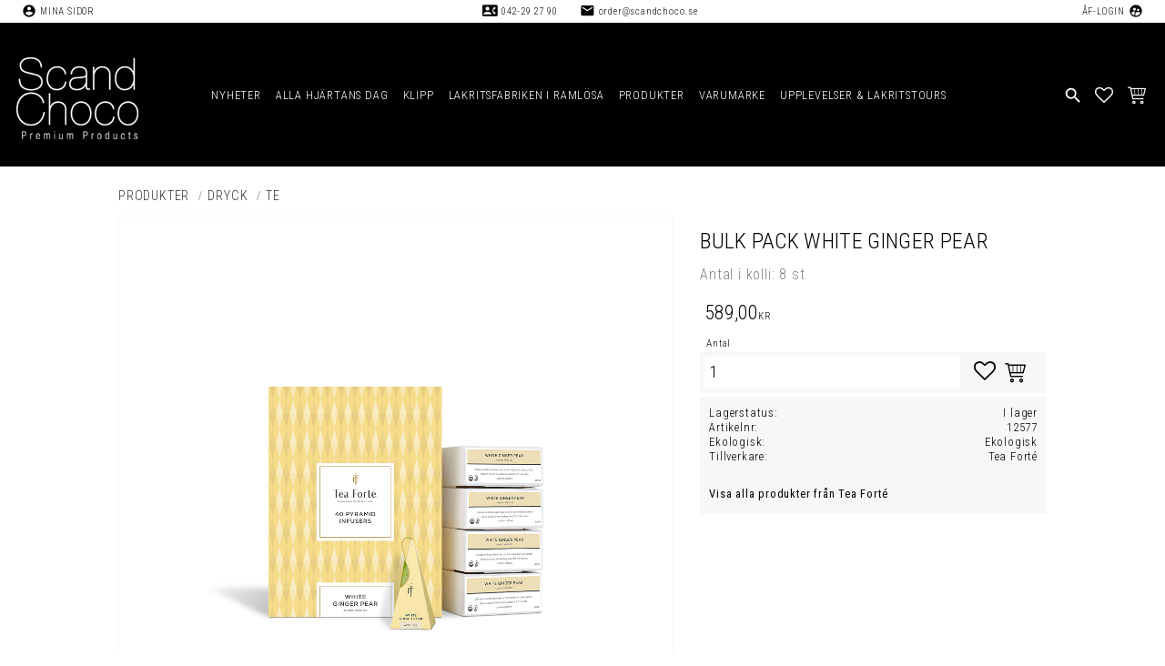

--- FILE ---
content_type: text/html; charset=UTF-8
request_url: https://www.scandchoco.se/product/bulk-pack-white-ginger-pear
body_size: 17339
content:
<!DOCTYPE html>
<html
     id="product-page"    class="no-js customer-accounts-enabled has-favorite-cart pricelist-1 incl-vat product-page product-1799 product-page-with-photoswipe category-60 root-category-11 theme-color-scheme-0 theme-background-pattern-0"
    lang="sv"
    dir="ltr"
    data-country="SE"
    data-currency="SEK"
>

    <head>
        <meta charset="UTF-8" />
        <title>Bulk Pack White Ginger Pear</title>
                    <meta name="description" content="Antal i kolli: 8 st" />
                <meta name="viewport" content="width=device-width, initial-scale=1" />
        
                            <link rel="shortcut icon" href="https://cdn.starwebserver.se/shops/scandchoco3/files/favicon.ico?_=1604314012" />
        
                                    <link rel="canonical" href="https://www.scandchoco.se/product/bulk-pack-white-ginger-pear" />
        
                        
        
                    <script type="application/ld+json">
                [{"@id":"https:\/\/www.scandchoco.se\/product\/bulk-pack-white-ginger-pear","@context":"http:\/\/schema.org\/","name":"Bulk Pack White Ginger Pear","description":"Antal i kolli: 8 st","image":["https:\/\/cdn.starwebserver.se\/shops\/scandchoco3\/files\/tea-forte-bulk-white-ginger-pear.jpg"],"@type":"Product","sku":"12577","offers":{"@type":"Offer","price":"589","priceCurrency":"SEK","availability":"http:\/\/schema.org\/InStock","url":"https:\/\/www.scandchoco.se\/product\/bulk-pack-white-ginger-pear","itemCondition":"http:\/\/schema.org\/NewCondition"},"gtin":"663199160193","brand":{"@type":"Brand","name":"Tea Fort\u00e9"}}]            </script>
                    <script type="application/ld+json">
                [{"@context":"https:\/\/schema.org","@type":"BreadcrumbList","itemListElement":[{"@type":"ListItem","position":1,"name":"PRODUKTER","item":"https:\/\/www.scandchoco.se\/category\/produkter"},{"@type":"ListItem","position":2,"name":"DRYCK","item":"https:\/\/www.scandchoco.se\/category\/dryck"},{"@type":"ListItem","position":3,"name":"TE","item":"https:\/\/www.scandchoco.se\/category\/te"}]},{"@context":"https:\/\/schema.org","@type":"BreadcrumbList","itemListElement":[{"@type":"ListItem","position":1,"name":"PRODUKTER","item":"https:\/\/www.scandchoco.se\/category\/produkter"}]},{"@context":"https:\/\/schema.org","@type":"BreadcrumbList","itemListElement":[{"@type":"ListItem","position":1,"name":"VARUM\u00c4RKE","item":"https:\/\/www.scandchoco.se\/category\/varumarken"},{"@type":"ListItem","position":2,"name":"TEA FORT\u00c9","item":"https:\/\/www.scandchoco.se\/category\/tea-forte"}]},{"@context":"https:\/\/schema.org","@type":"BreadcrumbList","itemListElement":[{"@type":"ListItem","position":1,"name":"PRODUKTER","item":"https:\/\/www.scandchoco.se\/category\/produkter"},{"@type":"ListItem","position":2,"name":"DRYCK","item":"https:\/\/www.scandchoco.se\/category\/dryck"}]},{"@context":"https:\/\/schema.org","@type":"BreadcrumbList","itemListElement":[{"@type":"ListItem","position":1,"name":"PRODUKTER","item":"https:\/\/www.scandchoco.se\/category\/produkter"},{"@type":"ListItem","position":2,"name":"F\u00d6R RESTAURANGER","item":"https:\/\/www.scandchoco.se\/category\/for-restauranger"}]},{"@context":"https:\/\/schema.org","@type":"BreadcrumbList","itemListElement":[{"@type":"ListItem","position":1,"name":"PRODUKTER","item":"https:\/\/www.scandchoco.se\/category\/produkter"},{"@type":"ListItem","position":2,"name":"F\u00d6R RESTAURANGER","item":"https:\/\/www.scandchoco.se\/category\/for-restauranger"},{"@type":"ListItem","position":3,"name":"TE","item":"https:\/\/www.scandchoco.se\/category\/r35ie"}]},{"@context":"https:\/\/schema.org","@type":"BreadcrumbList","itemListElement":[{"@type":"ListItem","position":1,"name":"VARUM\u00c4RKE","item":"https:\/\/www.scandchoco.se\/category\/varumarken"},{"@type":"ListItem","position":2,"name":"TEA FORT\u00c9","item":"https:\/\/www.scandchoco.se\/category\/tea-forte"},{"@type":"ListItem","position":3,"name":"BULK PACK","item":"https:\/\/www.scandchoco.se\/category\/bulk-pack"}]}]            </script>
        
                        
                <link rel="stylesheet" href="https://cdn.starwebserver.se/62000/css/shop/shop.combined.min.css" />
                                            <link rel="stylesheet" href="https://cdn.starwebserver.se/62000/css/shop/related-products-popup.min.css" />
                            <link rel="stylesheet" href="https://cdn.starwebserver.se/62000/css/shop/campaigns.min.css" />
                                    <!-- Google Tag Manager -->
<script>(function(w,d,s,l,i){w[l]=w[l]||[];w[l].push({'gtm.start':
new Date().getTime(),event:'gtm.js'});var f=d.getElementsByTagName(s)[0],
j=d.createElement(s),dl=l!='dataLayer'?'&l='+l:'';j.async=true;j.src=
'https://www.googletagmanager.com/gtm.js?id='+i+dl;f.parentNode.insertBefore(j,f);
})(window,document,'script','dataLayer','GTM-5J9CJ7WK');</script>
<!-- End Google Tag Manager -->

<link href="https://fonts.googleapis.com/css2?family=Playfair+Display:wght@400;500;700&family=Roboto+Condensed:wght@300;400;700&display=swap" rel="stylesheet">

<link href="https://fonts.googleapis.com/icon?family=Material+Icons" rel="stylesheet">        
                            <link rel="stylesheet" href="https://cdn.starwebserver.se/62000/themes/william/css/theme-plugins.combined.min.css" />
                    <link rel="stylesheet" href="https://cdn.starwebserver.se/62000/themes/william/css/theme.min.css" />
        
                    <link rel="stylesheet" href="https://cdn.starwebserver.se/shops/scandchoco3/themes/william/css/shop-custom.min.css?_=1760952992" />
        
                <link href="https://fonts.googleapis.com/icon?family=Material+Icons" rel="stylesheet">

                <script>
            var docElement = document.documentElement;
            docElement.className = docElement.className.replace('no-js', 'js');
            eval(decodeURIComponent(Array.prototype.map.call(atob('dmFyIGQ9J3d3dy5zY2FuZGNob2NvLnNlJzt2YXIgZT0nd3d3LnNjYW5kY2hvY28uc2UnO2lmKHdpbmRvdy5sb2NhdGlvbi5ob3N0bmFtZSAhPSBkICYmIHdpbmRvdy5sb2NhdGlvbi5ob3N0bmFtZSAhPSBlKXt3aW5kb3cubG9jYXRpb249J2h0dHA6Ly8nK2Q7fQ=='), function(c) {
                    return '%' + ('00' + c.charCodeAt(0).toString(16)).slice(-2)
                }).join('')));        </script>

                                            <meta property="og:site_name" content="ScandChoco" />
                                                <meta property="og:type" content="product" />
                                                <meta property="og:locale" content="sv_SE" />
                                                <meta property="og:title" content="Bulk Pack White Ginger Pear" />
                                                <meta property="og:url" content="https://www.scandchoco.se/product/bulk-pack-white-ginger-pear" />
                                                <meta property="og:description" content="Antal i kolli: 8 st" />
                                                <meta property="og:image" content="https://cdn.starwebserver.se/shops/scandchoco3/files/cache/tea-forte-bulk-white-ginger-pear_grande.jpg?_=1701769978" />
                            <meta name="sws:no-image-url" content="https://cdn.starwebserver.se/img/no-image.png" />

        
        
        
        <script>
            var ecommerceContainerIdToProducts = {};

                      
                            
                                    window.dataLayer = window.dataLayer || [];
                    dataLayer.push({ecommerce: null});
                    dataLayer.push(
                        {event: 'view_item', ecommerce: {"currency":"SEK","value":589,"items":[{"item_id":"12577","item_name":"Bulk Pack White Ginger Pear","currency":"SEK","price":589,"quantity":1,"item_category":"TE","item_category2":"PRODUKTER","item_category3":"TEA FORT\u00c9","item_category4":"DRYCK","item_category5":"F\u00d6R RESTAURANGER","item_category6":"BULK PACK"}]}}
                    );
                                            
                                    window.dataLayer = window.dataLayer || [];
                    dataLayer.push({ecommerce: null});
                    dataLayer.push(
                        {event: 'view_item_list', ecommerce: {"item_list_id":"PDPRelatedProducts","item_list_name":"PDP Related products","items":[{"item_id":"12555","item_name":"Bulk Pack Citrus Mint \u00f6rtte (eko CN-BIO-143)","item_list_id":"PDPRelatedProducts","item_list_name":"PDP Related products","currency":"SEK","price":589,"quantity":1,"index":1,"item_category":"TE","item_category2":"PRODUKTER","item_category3":"DRYCK","item_category4":"TEA FORT\u00c9","item_category5":"F\u00d6R RESTAURANGER","item_category6":"BULK PACK"},{"item_id":"12559","item_name":"Bulk Pack English Breakfast (eko CN-BIO-143)","item_list_id":"PDPRelatedProducts","item_list_name":"PDP Related products","currency":"SEK","price":589,"quantity":1,"index":2,"item_category":"TE","item_category2":"PRODUKTER","item_category3":"TEA FORT\u00c9","item_category4":"DRYCK","item_category5":"F\u00d6R RESTAURANGER","item_category6":"BULK PACK"},{"item_id":"12554","item_name":"Bulk Pack Earl Grey svart te (eko CN-BIO-143)","item_list_id":"PDPRelatedProducts","item_list_name":"PDP Related products","currency":"SEK","price":589,"quantity":1,"index":3,"item_category":"TE","item_category2":"PRODUKTER","item_category3":"TEA FORT\u00c9","item_category4":"DRYCK","item_category5":"F\u00d6R RESTAURANGER","item_category6":"BULK PACK"},{"item_id":"12556","item_name":"Bulk Pack Chamomile Citron \u00f6rtte (eko CN-BIO-143)","item_list_id":"PDPRelatedProducts","item_list_name":"PDP Related products","currency":"SEK","price":589,"quantity":1,"index":4,"item_category":"TE","item_category2":"PRODUKTER","item_category3":"TEA FORT\u00c9","item_category4":"DRYCK","item_category5":"F\u00d6R RESTAURANGER","item_category6":"BULK PACK"},{"item_id":"12549","item_name":"Bulk Pack Ginger Lemongrass (eko CN-BIO-143)","item_list_id":"PDPRelatedProducts","item_list_name":"PDP Related products","currency":"SEK","price":589,"quantity":1,"index":5,"item_category":"TE","item_category2":"PRODUKTER","item_category3":"TEA FORT\u00c9","item_category4":"DRYCK","item_category5":"F\u00d6R RESTAURANGER","item_category6":"BULK PACK"},{"item_id":"MM12239","item_name":"MM Ingef\u00e4ra, st\u00f6tt, eko DK-\u00d6KO-100, 50 g","item_list_id":"PDPRelatedProducts","item_list_name":"PDP Related products","currency":"SEK","price":89,"quantity":1,"index":6,"item_category":"KRYDDOR","item_category2":"MILL & MORTAR","item_category3":"PRODUKTER","item_category4":"EKOLOGISKT","item_category5":"BASKRYDDOR"}]}}
                    );
                            
            // use Object.assign to cast empty array to object
            ecommerceContainerIdToProducts = Object.assign({}, {"pdp":{"12577":{"item_id":"12577","item_name":"Bulk Pack White Ginger Pear","currency":"SEK","price":589,"quantity":1,"item_category":"TE","item_category2":"PRODUKTER","item_category3":"TEA FORT\u00c9","item_category4":"DRYCK","item_category5":"F\u00d6R RESTAURANGER","item_category6":"BULK PACK"}},"PDPRelatedProducts":{"12555":{"item_id":"12555","item_name":"Bulk Pack Citrus Mint \u00f6rtte (eko CN-BIO-143)","item_list_id":"PDPRelatedProducts","item_list_name":"PDP Related products","currency":"SEK","price":589,"quantity":1,"index":1,"item_category":"TE","item_category2":"PRODUKTER","item_category3":"DRYCK","item_category4":"TEA FORT\u00c9","item_category5":"F\u00d6R RESTAURANGER","item_category6":"BULK PACK"},"12559":{"item_id":"12559","item_name":"Bulk Pack English Breakfast (eko CN-BIO-143)","item_list_id":"PDPRelatedProducts","item_list_name":"PDP Related products","currency":"SEK","price":589,"quantity":1,"index":2,"item_category":"TE","item_category2":"PRODUKTER","item_category3":"TEA FORT\u00c9","item_category4":"DRYCK","item_category5":"F\u00d6R RESTAURANGER","item_category6":"BULK PACK"},"12554":{"item_id":"12554","item_name":"Bulk Pack Earl Grey svart te (eko CN-BIO-143)","item_list_id":"PDPRelatedProducts","item_list_name":"PDP Related products","currency":"SEK","price":589,"quantity":1,"index":3,"item_category":"TE","item_category2":"PRODUKTER","item_category3":"TEA FORT\u00c9","item_category4":"DRYCK","item_category5":"F\u00d6R RESTAURANGER","item_category6":"BULK PACK"},"12556":{"item_id":"12556","item_name":"Bulk Pack Chamomile Citron \u00f6rtte (eko CN-BIO-143)","item_list_id":"PDPRelatedProducts","item_list_name":"PDP Related products","currency":"SEK","price":589,"quantity":1,"index":4,"item_category":"TE","item_category2":"PRODUKTER","item_category3":"TEA FORT\u00c9","item_category4":"DRYCK","item_category5":"F\u00d6R RESTAURANGER","item_category6":"BULK PACK"},"12549":{"item_id":"12549","item_name":"Bulk Pack Ginger Lemongrass (eko CN-BIO-143)","item_list_id":"PDPRelatedProducts","item_list_name":"PDP Related products","currency":"SEK","price":589,"quantity":1,"index":5,"item_category":"TE","item_category2":"PRODUKTER","item_category3":"TEA FORT\u00c9","item_category4":"DRYCK","item_category5":"F\u00d6R RESTAURANGER","item_category6":"BULK PACK"},"MM12239":{"item_id":"MM12239","item_name":"MM Ingef\u00e4ra, st\u00f6tt, eko DK-\u00d6KO-100, 50 g","item_list_id":"PDPRelatedProducts","item_list_name":"PDP Related products","currency":"SEK","price":89,"quantity":1,"index":6,"item_category":"KRYDDOR","item_category2":"MILL & MORTAR","item_category3":"PRODUKTER","item_category4":"EKOLOGISKT","item_category5":"BASKRYDDOR"}}});
                </script>

                                    <script>
                    window.dataLayer = window.dataLayer || [];
                    dataLayer.push(
                        {"productId":"12577","currency":"SEK","productPrice":"589"}                    );
                </script>
                        <script>(function(w,d,s,l,i){w[l]=w[l]||[];w[l].push({'gtm.start':
                        new Date().getTime(),event:'gtm.js'});var f=d.getElementsByTagName(s)[0],
                    j=d.createElement(s),dl=l!='dataLayer'?'&l='+l:'';j.async=true;j.src=
                    'https://www.googletagmanager.com/gtm.js?id='+i+dl;f.parentNode.insertBefore(j,f);
                })(window,document,'script','dataLayer','GTM-KBHT6RX3');
            </script>
        
        
                    <script type="module" src="https://cdn.starwebserver.se/62000/shop/vendors/scripts/altcha/altcha.min.js"></script>
            </head>
    <body>
    
                <noscript><iframe src="https://www.googletagmanager.com/ns.html?id=GTM-KBHT6RX3"
                              height="0" width="0" style="display:none;visibility:hidden"></iframe>
            </noscript>
        
        
                                <div id="page-container">

    <header id="site-header" class="site-header">
        <div class="wrapper site-header-wrapper">
            <div class="content site-header-content">

                <div class="header-items">
                    <div class="header-item header-item-1 region header-region header-region-1 has-ace-text-block" data-region="headerTop" ><div class="block ace-text-block block-80 af-signed-in">
    <span class="uspar-left">
<li class="inloggad-som-af"><i class="material-icons">supervised_user_circle</i><a href="/customer">Inloggad som ÅF</a></li>
</span>

<span class="uspar-middle">
    <li class="tele"><i class="material-icons">contact_phone</i><a href="tel:+4642-292790">042-29 27 90</a></li>
    <li class="mail"><a href="mailto:order@scandchoco.se"><i class="material-icons">mail</i>order@scandchoco.se</a></li> 
</span>

<span class="uspar-right">
<li class="minasidor"><a class=:"af-loguot" href="/customer/logout">Logga ut</a><i class="material-icons">login</i></li>
</span>
</div>
<div class="block ace-text-block block-60 uspar">
    <span class="uspar-left">
<li class="minasidor"><i class="material-icons">account_circle</i><a href="/customer">Mina sidor</a></li>
</span>

<span class="uspar-middle">
    <li class="tele"><i class="material-icons">contact_phone</i><a href="tel:+4642-292790">042-29 27 90</a></li>
    <li class="mail"><i class="material-icons">mail</i><a href="mailto:order@scandchoco.se">order@scandchoco.se</a></li> 
</span>

<span class="uspar-right">
<li class="minasidor"><a href="/customer">ÅF-Login</a><i class="material-icons">supervised_user_circle</i></li>
</span>

<!---
    <li class="kundtjanst"><i class="material-icons">supervised_user_circle</i><a href="/customer-service">Kundtjänst</a></li>
<li class="fri-frakt">Fri frakt över 500:-<i class="material-icons">local_shipping</i></li>
-->
</div>
</div>
                    <div class="header-item header-item-2">
                        <a href="https://www.scandchoco.se" id="home"><img id="shop-logo" src="https://cdn.starwebserver.se/shops/scandchoco3/files/scandchoco.png?_=1594646547" alt="ScandChoco" width="150" height="150" /></a>
                        <div class="region header-region header-region-2 has-category-tree-block has-search-block has-ace-text-block has-cart-block" data-region="headerMiddle" >
<nav class="block category-tree-block block-36 menu-block-with-mega-dropdown-menu category-tree-menu category-menu-block menu-block category" aria-label="Kategoriträd">

    
    <ul class="menu menu-level-1 category-menu" role="menubar">
                    <li class="menu-item menu-item-160 menu-level-1-item no-children"
                    data-level="1" role="none"
                >
                    <a href="/category/nyheter"
                        data-id="160"
                        data-level="1"
                        class="menu-title menu-title-160 category-node menu-level-1-title no-children open-page"
                        title="NYHETER"
                        role="menuitem"
                        
                    >NYHETER</a>
        
                    
        
                    
                </li>
                <li class="menu-item menu-item-210 menu-level-1-item no-children"
                    data-level="1" role="none"
                >
                    <a href="/category/jul"
                        data-id="210"
                        data-level="1"
                        class="menu-title menu-title-210 category-node menu-level-1-title no-children open-page"
                        title="ALLA HJÄRTANS DAG"
                        role="menuitem"
                        
                    >ALLA HJÄRTANS DAG</a>
        
                    
        
                    
                </li>
                <li class="menu-item menu-item-212 menu-level-1-item has-children menu-item-has-children"
                    data-level="1" role="none"
                >
                    <a href="/category/rea"
                        data-id="212"
                        data-level="1"
                        class="menu-title menu-title-212 category-node menu-level-1-title has-children menu-title-has-children open-page"
                        title="KLIPP"
                        role="menuitem"
                        aria-haspopup="true" aria-expanded="false"
                    >KLIPP</a>
        
                    <span class="toggle-static-child-menu toggle-child-menu" role="button" tabindex="0" aria-label="Visa underkategorier"></span>
        
                    <span class="toggle-static-child-menu toggle-child-menu" role="button" tabindex="0" aria-label="Visa underkategorier" aria-expanded="false"></span>
                </li>
                <li class="menu-item menu-item-67 menu-level-1-item has-children menu-item-has-children"
                    data-level="1" role="none"
                >
                    <a href="/category/lakritsfabriken-i-ramlosa"
                        data-id="67"
                        data-level="1"
                        class="menu-title menu-title-67 category-node menu-level-1-title has-children menu-title-has-children open-page"
                        title="LAKRITSFABRIKEN I RAMLÖSA"
                        role="menuitem"
                        aria-haspopup="true" aria-expanded="false"
                    >LAKRITSFABRIKEN I RAMLÖSA</a>
        
                    <span class="toggle-static-child-menu toggle-child-menu" role="button" tabindex="0" aria-label="Visa underkategorier"></span>
        
                    <span class="toggle-static-child-menu toggle-child-menu" role="button" tabindex="0" aria-label="Visa underkategorier" aria-expanded="false"></span>
                </li>
                <li class="menu-item menu-item-11 menu-level-1-item has-children menu-item-has-children"
                    data-level="1" role="none"
                >
                    <a href="/category/produkter"
                        data-id="11"
                        data-level="1"
                        class="menu-title menu-title-11 category-node menu-level-1-title has-children menu-title-has-children open-page"
                        title="PRODUKTER"
                        role="menuitem"
                        aria-haspopup="true" aria-expanded="false"
                    >PRODUKTER</a>
        
                    <span class="toggle-static-child-menu toggle-child-menu" role="button" tabindex="0" aria-label="Visa underkategorier"></span>
        
                    <span class="toggle-static-child-menu toggle-child-menu" role="button" tabindex="0" aria-label="Visa underkategorier" aria-expanded="false"></span>
                </li>
                <li class="menu-item menu-item-12 menu-level-1-item has-children menu-item-has-children"
                    data-level="1" role="none"
                >
                    <a href="/category/varumarken"
                        data-id="12"
                        data-level="1"
                        class="menu-title menu-title-12 category-node menu-level-1-title has-children menu-title-has-children open-page"
                        title="VARUMÄRKE"
                        role="menuitem"
                        aria-haspopup="true" aria-expanded="false"
                    >VARUMÄRKE</a>
        
                    <span class="toggle-static-child-menu toggle-child-menu" role="button" tabindex="0" aria-label="Visa underkategorier"></span>
        
                    <span class="toggle-static-child-menu toggle-child-menu" role="button" tabindex="0" aria-label="Visa underkategorier" aria-expanded="false"></span>
                </li>
                <li class="menu-item menu-item-133 menu-level-1-item has-children menu-item-has-children"
                    data-level="1" role="none"
                >
                    <a href="/category/upplevelser"
                        data-id="133"
                        data-level="1"
                        class="menu-title menu-title-133 category-node menu-level-1-title has-children menu-title-has-children open-page"
                        title="UPPLEVELSER &amp; LAKRITSTOURS"
                        role="menuitem"
                        aria-haspopup="true" aria-expanded="false"
                    >UPPLEVELSER &amp; LAKRITSTOURS</a>
        
                    <span class="toggle-static-child-menu toggle-child-menu" role="button" tabindex="0" aria-label="Visa underkategorier"></span>
        
                    <span class="toggle-static-child-menu toggle-child-menu" role="button" tabindex="0" aria-label="Visa underkategorier" aria-expanded="false"></span>
                </li>
        </ul>
</nav>

        <script type="text/x-mustache" id="categoriesPartialTmpl">
    {{#nodes}}
        <li class="menu-item menu-item-{{id}} menu-level-{{menuLevel}}-item{{#isOpen}} menu-item-has-children-loaded current-menu-ancestor open{{/isOpen}}{{#selected}} selected{{/selected}}{{^hasChildren}} no-children{{/hasChildren}}{{#hasChildren}} has-children menu-item-has-children{{/hasChildren}}{{^openPage}} menu-item-has-title-without-link{{/openPage}}"
            data-level="{{menuLevel}}" role="none"
        >
            <a {{#openPage}}href="{{shopUrl}}"{{/openPage}}
                data-id="{{id}}"
                data-level="{{menuLevel}}"
                class="menu-title menu-title-{{id}} category-node menu-level-{{menuLevel}}-title{{^hasChildren}} no-children{{/hasChildren}}{{#hasChildren}} has-children menu-title-has-children{{/hasChildren}}{{^openPage}} load-tree{{/openPage}}{{#openPage}} open-page{{/openPage}}{{#isOpen}} open{{/isOpen}}{{#selected}} selected{{/selected}}"
                title="{{name}}"
                role="menuitem"
                {{#hasChildren}}aria-haspopup="true" aria-expanded="{{#isOpen}}true{{/isOpen}}{{^isOpen}}false{{/isOpen}}"{{/hasChildren}}
            >{{name}}</a>

            {{#hasChildren}}<span class="toggle-static-child-menu toggle-child-menu" role="button" tabindex="0" aria-label="Visa underkategorier"></span>{{/hasChildren}}

            {{#isOpen}}
                <ul class="menu menu-level-{{menuNextLevel}}" data-level="{{menuNextLevel}}" role="menu" aria-label="Underkategorier">
                    {{>categoriesPartial}}
                </ul>
            {{/isOpen}}
            {{#hasChildren}}<span class="toggle-static-child-menu toggle-child-menu" role="button" tabindex="0" aria-label="Visa underkategorier" aria-expanded="{{#isOpen}}true{{/isOpen}}{{^isOpen}}false{{/isOpen}}"></span>{{/hasChildren}}
        </li>
    {{/nodes}}
</script>
    <script type="text/x-mustache" id="rootCategoriesTmpl">
        {{>categoriesPartial}}
    </script>
<div class="block search-block block-35 slidein-objekt">
    <h3>Sök</h3>
    <div class="content">
        <form action="/search" method="get">
            <div class="field-wrap search-type required">
                <label for="search-field-block-35" class="caption"><span>Sök produkter & kategorier</span></label>
                <div class="control">
                    <input type="search" name="q" id="search-field-block-35" class="autocomplete" value="" placeholder="Sök" data-text-header="Produkter" data-text-link="Visa alla" aria-label="Sök produkter &amp; kategorier" />
                </div>
            </div>
            <button type="submit" aria-label="Sök"><span aria-hidden="true">Sök</span></button>
        </form>
    </div>
</div><div class="block ace-text-block block-61 slidein-button-wrapper">
    <a><i class="material-icons search-icon slidein-button">search</i></a>
</div>
    <div class="block favorite-cart-block block-37">
        <div class="favorite block open-off-canvas-favorites" role="button" tabindex="0" aria-label="Favoriter">
            <div class="favorite-wrap">
                <span class="favorite-title visually-hidden">Favoriter</span>
                <span class="favorite-item-count quantity">
                    <span class="favorite-items-count-label visually-hidden">Antal favoriter: </span>
                    <span class="number"></span>
                </span>
            </div>
        </div>
                <div class="favorite-cart block open-off-canvas-products">
            <div class="cart-wrap">
                <div class="header favorite-cart-header" href="/checkout" role="button" tabindex="0" aria-label="Kundvagn">
                    <span class="favorite-cart-title visually-hidden">Kundvagn</span>
                    <span class="product-item-count quantity">
                        <span class="cart-items-count-label visually-hidden">Antal produkter: </span>
                        <span class="number"></span>
                    </span>
                    <span class="favorite-cart-icon" aria-hidden="true"></span>
                </div>
            </div>
            <span class="cart-item-total-price quantity hide">
                <span class="number"></span>
            </span>
        </div>
            </div> <!-- /.favorite-cart-block -->
</div>
                    </div>
                    <div class="header-item header-item-3 region header-region header-region-3 " data-region="header" ></div>
                </div>

            </div><!-- .content -->
        </div><!-- .wrapper -->
    </header><!-- #site-header -->

    <div id="content" class="site-content">

        <main id="main-content" aria-label="Huvudinnehåll" >

            <article class="region has-product-block has-related-products-legacy-block" data-region="0" >
    
    <div aria-live="polite" aria-atomic="true" class="visually-hidden favorite-status-announcer"></div>
    <div id="product-page-main-container" class="block product-block block-17">

        <script type="text/x-mustache" id="categoryBreadcrumbPartialTmpl">
            {{#nodes}}
                {{#isOpen}}
                    {{#openPage}}
                        <a href="{{shopUrl}}" class="breadcrumb"><span>{{name}}</span></a>
                    {{/openPage}}
                    {{^openPage}}
                        <span  class="breadcrumb">{{name}}</span>
                    {{/openPage}}
                    {{>categoryBreadcrumbPartial}}
                {{/isOpen}}
                {{^isOpen}}
                    {{#selected}}
                        {{#openPage}}
                            <a href="{{shopUrl}}" class="breadcrumb current-breadcrumb"><span>{{name}}</span></a>
                        {{/openPage}}
                        {{^openPage}}
                            <span class="breadcrumb">{{name}}</span>
                        {{/openPage}}
                    {{/selected}}
                {{/isOpen}}
            {{/nodes}}
        </script>

        <div class="breadcrumbs">
                                                    <a href="/category/produkter" class="breadcrumb"><span>PRODUKTER</span></a>
                                                                <a href="/category/dryck" class="breadcrumb"><span>DRYCK</span></a>
                                                                                    <a href="/category/te" class="breadcrumb"><span>TE</span></a>
                                                                                                                                                                                                                                                    </div>

    <script type="text/x-mustache" id="rootCategoriesBreadcrumbTmpl">
            {{#showBreadcrumbs}}
                {{#categories}}
                    {{>categoryBreadcrumbPartial}}
                {{/categories}}
            {{/showBreadcrumbs}}
        </script>

    <header class="product-header">
        <h1 class="product-name">Bulk Pack White Ginger Pear</h1>
        <div class="short description product-short-description"><p>Antal i kolli: 8 st</p></div>
    </header>

    <div class="dynamic-product-info has-volume-pricing">
                    <div class="product-media stock-status-2"
                data-stock-status-title="I lager"
            >
                <figure>
                    <div class="figure-content">
                            <a class="featured img-wrap product-media-item" href="https://cdn.starwebserver.se/shops/scandchoco3/files/cache/tea-forte-bulk-white-ginger-pear_grande.jpg?_=1701769978" target="_blank" rel="noopener">
                            
                                <img src="https://cdn.starwebserver.se/shops/scandchoco3/files/cache/tea-forte-bulk-white-ginger-pear_grande.jpg?_=1701769978" width="1440" height="1140" id="media-0" data-large-size="https://cdn.starwebserver.se/shops/scandchoco3/files/cache/tea-forte-bulk-white-ginger-pear_grande.jpg?_=1701769978" data-large-size-width="1440" data-large-size-height="1140"  alt="Bulk Pack White Ginger Pear" />
                                
                            </a>

                    </div>
                </figure>


            </div><!-- /.product-media -->


            <aside class="product-offer buyable" role="region" aria-label="Produkterbjudande">

                    <div class="product-price">
                            <span class="price"><span class="amount">589,00</span><span class="currency">kr</span></span>
                            <span class="unit">/ <abbr title="Styck">st</abbr></span>
                    </div>


                
                <form class="add-to-cart-form product-list-container" novalidate data-ga-ecommerce-list-id="pdp">
                                                                                    <input type="hidden" name="sku" value="12577" />
                    
                    <div class="add-to-cart-wrap has-unit">
                                <div class="field-wrap number-type quantity-field">
                                    <label for="quantity-field" class="caption"><span>Antal</span></label>
                                    <div class="control">
                                        <input name="quantity" type="number" id="quantity-field" value="1" min="1" max="1000000" step="1" class="number" />
                                                                                                                            <label for="quantity-field" class="unit"><abbr title="Styck">st</abbr></label>
                                                                            </div>
                                </div>

                                <button type="submit" class="product-add-to-cart-action"><span>Köp</span></button>
                                                    <div class="toggle-favorite-action" data-sku="12577" data-bundle-config="" role="button" tabindex="0">
                                <span class="favorite ">
                                        <span class="favorite-title visually-hidden">Lägg till i favoriter</span>
                                </span>
                            </div>
                                            </div><!-- /.add-to-cart-wrap -->

                    <div class="product-status" hidden aria-hidden="true">
                        <p class="status-message" data-message="Nu finns produkten i &lt;a href=&quot;/checkout&quot;&gt;kundvagnen&lt;/a&gt;."></p>
                        <p class="view-cart">
                            <a class="product-status-checkout-link" href="/checkout">
                                <b>Till kassan</b>
                                <span class="cart-item-count">1</span>
                            </a>
                        </p>
                    </div>


                                                        </form>

                                <dl class="product-details">
                        <dt class="product-stock-status product-stock-status product-stock-status-2">Lagerstatus</dt>
                        <dd class="product-stock-status product-stock-status-2"><span>I lager</span></dd>
                    <dt class="product-sku">Artikelnr</dt><dd class="product-sku">12577</dd>
                                        
                                                                                                                    <dt class="product-meta-data-1" data-product-meta-data-id="1">Ekologisk</dt>
                            <dd class="product-meta-data-1" data-product-meta-data-id="1">Ekologisk</dd>
                                                                        
                                            <dt class="product-manufacturer">Tillverkare</dt>
                        <dd class="product-manufacturer">
                                                            Tea Forté                                                    </dd>
                    
                                    </dl><!-- /product-details -->


                

                                                    <p class="manufacturer-related-products">
                        <a href="/search?m=Tea+Fort%C3%A9">Visa alla produkter från Tea Forté</a>
                    </p><!-- /.manufacturer-related-products -->
                
                                    <div class="product-rating">
                                                    <a href="#product-reviews" title="Betyg: 0 av 5 stjärnor. Baserat på 0 betyg">
                                                                <span class="count">0</span>
                                <span class="info review-count-0">0 Betyg</span>
                                <span class="add-new">Ge ett omdöme!</span>
                            </a>
                                            </div>
                
                                                            </aside><!-- /.product-offer -->

            
            
                    </div> <!-- /.dynamic-product-info -->

        <script type="text/x-mustache" id="dynamicProductInfoTmpl">
            <div class="product-media{{^hidePrice}}{{#stockStatusId}} stock-status-{{stockStatusId}}{{/stockStatusId}}{{#savePercentOnDiscountedPrice}} save-percent{{/savePercentOnDiscountedPrice}}{{/hidePrice}}{{#hasLabels}} has-product-label{{/hasLabels}}"{{^hidePrice}}{{#savePercentOnDiscountedPrice}}
                data-save-percent-title="Kampanj!"{{/savePercentOnDiscountedPrice}}{{/hidePrice}}
                {{#stockStatusText}}data-stock-status-title="{{stockStatusText}}"{{/stockStatusText}}
            >
                <figure{{#featuredImage.default}} class="no-image"{{/featuredImage.default}}>
                    {{#campaign}}
                        <div
                            class="campaign-label campaign-label-product-page"
                            style="background-color: #{{campaign.label.color}}; color: {{campaign.label.textColor}}">
                            {{campaign.label.text}}
                        </div>
                    {{/campaign}}
                    <div class="figure-content">
                        {{#featuredImage}}
                            {{#largeUrl}}<a class="featured img-wrap product-media-item" href="{{largeUrl}}" target="_blank" rel="noopener">{{/largeUrl}}
                            {{#featuredImage.default}}<div class="img-wrap">{{/featuredImage.default}}
                                <img src="{{url}}" width="{{width}}" height="{{height}}" id="media-0" {{#largeUrl}}data-large-size="{{largeUrl}}" data-large-size-width="{{largeWidth}}" data-large-size-height="{{largeHeight}}"{{/largeUrl}} {{#disableAutoZoom}}data-cloudzoom="disableZoom: true" {{/disableAutoZoom}} alt="{{alt}}" />
                                {{#featuredImage.default}}</div>{{/featuredImage.default}}
                            {{#largeUrl}}</a>{{/largeUrl}}
                        {{/featuredImage}}

                        {{#secondaryImages}}
                            <a href="{{largeUrl}}" class="img-wrap product-media-item" target="_blank" rel="noopener">
                                <img src="{{url}}" height="{{height}}" width="{{width}}" id="media-{{index}}" data-large-size="{{largeUrl}}" data-large-size-width="{{largeWidth}}" data-large-size-height="{{largeHeight}}" alt="{{alt}}" />
                            </a>
                        {{/secondaryImages}}
                    </div>
                </figure>

                {{^hidePrice}}
                    {{#savePercentOnDiscountedPrice}}
                        <div class="save-percent save-percent-info">
                            <span class="label">Spara</span>
                            <span class="percentage"><span class="value">{{savePercentOnDiscountedPrice}}</span> <span class="unit">%</span></span>
                        </div>
                    {{/savePercentOnDiscountedPrice}}
                {{/hidePrice}}

                {{#labels}}
                    <div class="product-label product-label-{{index}} product-label-id-{{labelId}} {{classes}}"  title="{{name}}" ><span>{{name}}</span></div>
                {{/labels}}
            </div><!-- /.product-media -->


            <aside class="product-offer{{#watchableForCustomer}} watchable{{/watchableForCustomer}}{{#buyable}} buyable{{/buyable}}{{^buyable}}{{^watchableForCustomer}} non-watchable-non-buyable{{/watchableForCustomer}}{{/buyable}}" role="region" aria-label="Produkterbjudande">
                {{#campaign}}
                    <div class="campaign-description-container campaign-label-corner-container">
                        <span
                            class="campaign-label-corner"
                            style="border-top-color: #{{campaign.label.color}};"
                        >
                        </span>
                        <span class="campaign-description-text">
                            {{campaign.description}}
                        </span>
                    </div>
                {{/campaign}}

                                {{^hidePrice}}
                    <div class="product-price">
                                                {{^originalPrice}}
                            {{{sellingPriceHtml}}}
                            <span class="unit">/ <abbr title="Styck">st</abbr></span>
                        {{/originalPrice}}
                        {{#originalPrice}}
                            <div class="selling-price" tabindex="0" role="text">
                                <span class="visually-hidden">Nedsatt pris: </span>
                                {{{sellingPriceHtml}}}
                                <span class="unit">/ <abbr title="Styck">st</abbr></span>
                            </div>
                            <div class="original-price" tabindex="0" role="text">
                                <span class="visually-hidden">Ordinarie pris: </span>
                                {{{originalPriceHtml}}}
                                <span class="unit">/ <abbr title="Styck">st</abbr></span>
                            </div>
                        {{/originalPrice}}
                    </div>
                    {{#historyCheapestPrice}}
                        <div class="price-history">
                            <span class="price-history-text">Lägsta pris senaste 30 dagar:</span>
                            <span class="price-history-value">{{{historyCheapestPrice}}}</span>
                        </div>
                    {{/historyCheapestPrice}}

                                        {{#volumePricing}}
                        {{#hasValidVolumePricesForCustomer}}
                            <div class="volume-pricing has-visible-volume-pricing-content">
                                <div class="volume-pricing-header">
                                    <span class="volume-pricing-header-title">{{{headerTitle}}}</span>
                                    <span class="toggle-volume-pricing-content"></span>
                                </div>
                                <div class="volume-pricing-content">
                                    {{#rows}}
                                        <div class="volume-pricing-row">
                                            <span class="volume">
                                                <span class="amount">{{volumeAmount}}</span>
                                                {{#unit}}<span class="unit"><abbr title="{{name}}">{{symbol}}</abbr></span>{{/unit}}
                                            </span>
                                            {{{volumePriceHtml}}}
                                            {{#unit}}<span class="divider">/</span><span class="unit"><abbr title="{{name}}">{{symbol}}</abbr></span>{{/unit}}
                                            {{#percentAmount}}
                                                <span class="percent">
                                                    <span class="amount">{{percentAmount}}</span><span class="unit">%</span>
                                                </span>
                                            {{/percentAmount}}
                                        </div>
                                    {{/rows}}
                                </div>
                            </div>
                        {{/hasValidVolumePricesForCustomer}}
                    {{/volumePricing}}
                {{/hidePrice}}

                
                <form class="add-to-cart-form product-list-container" novalidate data-ga-ecommerce-list-id="pdp">
                                                                                    <input type="hidden" name="sku" value="{{sku}}" />
                                                                        {{#isBundle}}
                            <div class="bundled-products">
                                {{#bundledProducts}}
                                    <div class="bundled-product" data-bundled-product-id="{{bundledProductId}}">
                                        <div class="bundled-product-image">
                                            {{#image}}
                                                {{#largeUrl}}
                                                    <a class="featured img-wrap product-media-item" href="{{largeUrl}}" target="_blank" rel="noopener">
                                                {{/largeUrl}}
                                                {{#default}}
                                                    <div class="img-wrap">
                                                {{/default}}
                                                <img src="{{url}}" width="{{width}}" height="{{height}}" id="media-bundled-{{bundledProductId}}-0" {{#largeUrl}}data-large-size="{{largeUrl}}" data-large-size-width="{{largeWidth}}" data-large-size-height="{{largeHeight}}"{{/largeUrl}} {{#disableAutoZoom}}data-cloudzoom="disableZoom: true" {{/disableAutoZoom}} alt="{{alt}}" />
                                                {{#default}}
                                                    </div>
                                                {{/default}}
                                                {{#largeUrl}}
                                                    </a>
                                                {{/largeUrl}}
                                            {{/image}}
                                        </div><!-- /.bundled-product-image -->
                                        <div class="bundled-product-options">
                                            <p class="bundled-product-title">
                                                {{^isHidden}}<a href="{{url}}">{{/isHidden}}
                                                    {{#hasVariants}}{{name}}{{/hasVariants}}
                                                    {{^hasVariants}}{{nameWithConcatAttributeValues}}{{/hasVariants}}
                                                {{^isHidden}}</a>{{/isHidden}}
                                            </p>
                                            <div class="bundled-product-fields" {{#hasVariants}}data-current-sku="{{sku}}"{{/hasVariants}}>
                                                {{#hasVariants}}
                                                    <input type="hidden" name="bundledProducts[{{bundledProductId}}][productId]" value="{{bundledProductId}}" />
                                                    {{#attributes}}
                                                        <div class="bundled-product-field field-wrap select-type attributes-{{id}} has-field-content">
                                                            <label for="attributes-{{id}}-select" class="caption"><span>{{name}}</span></label>
                                                            <div class="control">
                                                                <select name="bundledProducts[{{bundledProductId}}][attributes][{{id}}]" id="attributes-{{id}}-select" class="bundled-product-attribute-value-select{{#invalidSelection}} invalid-selection{{/invalidSelection}}" data-attribute-id="{{id}}">
                                                                    {{#values}}
                                                                    <option value="{{id}}"{{#selected}} selected{{/selected}}{{^active}} disabled{{/active}}>{{name}}{{^active}} (Ej tillgänglig){{/active}}</option>
                                                                    {{/values}}
                                                                </select>
                                                                {{#showInvalidSelectionMessage}}
                                                                <label class="error" for="attributes-{{id}}-select">Varianten är inte tillgänglig, prova ett annat alternativ.</label>
                                                                {{/showInvalidSelectionMessage}}
                                                            </div>
                                                        </div>
                                                    {{/attributes}}
                                                {{/hasVariants}}
                                                <div class="bundled-product-field">
                                                    <div class="bundled-product-field-fixed-quantity">{{quantity}} {{unitSymbol}}</div>
                                                </div>

                                                                                                    <div class="order-data">
                                                        {{#orderDataFieldTemplateData}}
                                                            <div class="field-wrap text-type">
                                                                <label for="bundled-order-data-{{bundledProductId}}-{{orderDataFieldId}}-field" class="caption">
                                                                <span>
                                                                    {{orderDataFieldName}}
                                                                </span>
                                                                    {{#isRequired}} <abbr class="required-asterisk" title="Obligatorisk">*</abbr>{{/isRequired}}
                                                                </label>
                                                                <div class="control">
                                                                    <input
                                                                            type="text"
                                                                            name="bundledOrderData[{{bundledProductId}}][{{orderDataFieldId}}]"
                                                                            id="bundled-order-data-{{bundledProductId}}-{{orderDataFieldId}}-field"
                                                                            placeholder="{{orderDataFieldName}}"
                                                                            maxlength="255"
                                                                            {{#isRequired}} required{{/isRequired}}
                                                                    />
                                                                </div>
                                                            </div>
                                                        {{/orderDataFieldTemplateData}}
                                                    </div>
                                                                                            </div><!-- /.bundled-product-fields -->
                                        </div><!-- /.bundled-product-options -->
                                    </div><!-- /.bundled-product -->
                                {{/bundledProducts}}
                            </div><!-- /.bundled-products -->
                        {{/isBundle}}
                    
                    <div class="add-to-cart-wrap has-unit">
                        {{^hidePrice}}
                            {{#buyable}}
                                <div class="field-wrap number-type quantity-field">
                                    <label for="quantity-field" class="caption"><span>Antal</span></label>
                                    <div class="control">
                                        <input name="quantity" type="number" id="quantity-field" value="1" min="1" max="1000000" step="1" class="number" />
                                                                                                                            <label for="quantity-field" class="unit"><abbr title="Styck">st</abbr></label>
                                                                            </div>
                                </div>

                                <button type="submit" class="product-add-to-cart-action"{{#invalidVariant}} disabled{{/invalidVariant}}><span>Köp</span></button>
                            {{/buyable}}
                        {{/hidePrice}}
                        {{#hidePrice}}
                            <p><a class="button" href="/customer?redirect=%2Fproduct%2Fbulk-pack-white-ginger-pear" rel="nofollow"><span>Logga in för priser</span></a></p>
                        {{/hidePrice}}
                                                    <div class="toggle-favorite-action" data-sku="{{sku}}" data-bundle-config="{{bundleWatchConfig}}" role="button" tabindex="0">
                                <span class="favorite {{#isFavorite}}favorite-active{{/isFavorite}}">
                                    {{#isFavorite}}
                                        <span class="favorite-title visually-hidden">Ta bort från favoriter</span>
                                    {{/isFavorite}}
                                    {{^isFavorite}}
                                        <span class="favorite-title visually-hidden">Lägg till i favoriter</span>
                                    {{/isFavorite}}
                                </span>
                            </div>
                                            </div><!-- /.add-to-cart-wrap -->

                    <div class="product-status" hidden aria-hidden="true">
                        <p class="status-message" data-message="Nu finns produkten i &lt;a href=&quot;/checkout&quot;&gt;kundvagnen&lt;/a&gt;."></p>
                        <p class="view-cart">
                            <a class="product-status-checkout-link" href="/checkout">
                                <b>Till kassan</b>
                                <span class="cart-item-count">1</span>
                            </a>
                        </p>
                    </div>

                                        {{#customerCanShop}}
                        {{#watchable}}
                            {{#isWatching}}
                                <button type="button" disabled>Bevakar</button>
                            {{/isWatching}}
                            {{^isWatching}}
                                <button
                                    type="button"
                                    data-variant-id="{{variantId}}"
                                    data-variant-name="{{variantName}}"
                                    data-bundle-watch-config="{{bundleWatchConfig}}"
                                    data-permalink="bulk-pack-white-ginger-pear"
                                    data-name="Bulk Pack White Ginger Pear"
                                    data-email=""
                                    data-text-signed-up="Bevakad"
                                    class="in-stock-notify"
                                    >Bevaka</button>
                            {{/isWatching}}
                        {{/watchable}}
                    {{/customerCanShop}}

                                                        </form>

                                <dl class="product-details">
                    {{#stockStatusValue}}
                        <dt class="product-stock-status {{stockStatusCssClass}}">{{stockStatusLabel}}</dt>
                        <dd class="{{stockStatusCssClass}}"><span>{{stockStatusValue}}</span></dd>
                    {{/stockStatusValue}}
                    <dt class="product-sku">Artikelnr</dt><dd class="product-sku">{{sku}}</dd>
                    {{#mpn}}
                        <dt class="product-mpn">Tillv. artikelnr</dt><dd class="product-mpn">{{mpn}}</dd>
                    {{/mpn}}
                                        
                                                                                                                    <dt class="product-meta-data-1" data-product-meta-data-id="1">Ekologisk</dt>
                            <dd class="product-meta-data-1" data-product-meta-data-id="1">Ekologisk</dd>
                                                                        
                                            <dt class="product-manufacturer">Tillverkare</dt>
                        <dd class="product-manufacturer">
                                                            Tea Forté                                                    </dd>
                    
                                    </dl><!-- /product-details -->

                {{#hasAdditionalStockLocations}}
                <div class="product-stock-locations-wrap">
                    <h4>Lagerställen</h4>
                    <div class="product-stock-locations">
                        {{#additionalStockLocations}}
                        <div class="product-stock-location{{#stockStatusId}} status-id-{{stockStatusId}}{{/stockStatusId}}{{#stockStatusIdCode}} status-id-code-{{stockStatusIdCode}}{{/stockStatusIdCode}}{{#isEcommerceStockLocation}} ecommerce-stock-location{{/isEcommerceStockLocation}}">
                            <span class="product-stock-location-name">{{stockLocationName}}</span>
                            <span class="product-stock-location-status{{#stockStatusId}} product-stock-location-status-{{stockStatusId}}{{/stockStatusId}}">
                                <span class="product-stock-location-status-text">{{stockStatusText}}</span>
                            </span>
                        </div>
                        {{/additionalStockLocations}}
                    </div>
                    {{#includeStockLocationsExpandButton}}
                        <a href="#" class="expand-product-stock-locations-button">
                          <span class="more">Visa alla lagerställen</span>
                          <span class="less">Visa färre lagerställen</span>
                        </a>
                    {{/includeStockLocationsExpandButton}}
                </div>
                {{/hasAdditionalStockLocations}}

                                                    {{#documents}}
                        <h4></h4>
                        <ul class="product-documents">
                            {{#document}}
                                <li class="file-type file-type-{{extension}}">
                                    <a href="{{originalUrl}}" target="_blank" rel="noopener" data-file-type="{{extension}}">
                                        <span class="file-ext">{{extension}}</span>
                                        <span class="file-title">
                                            {{title}}{{^title}}{{name}}{{/title}}
                                        </span>
                                        <span class="file-size">{{formattedSize}}</span>
                                    </a>
                                </li>
                            {{/document}}
                        </ul>
                    {{/documents}}
                

                                                    <p class="manufacturer-related-products">
                        <a href="/search?m=Tea+Fort%C3%A9">Visa alla produkter från Tea Forté</a>
                    </p><!-- /.manufacturer-related-products -->
                
                                    <div class="product-rating">
                                                    <a href="#product-reviews" title="Betyg: 0 av 5 stjärnor. Baserat på 0 betyg">
                                                                <span class="count">0</span>
                                <span class="info review-count-0">0 Betyg</span>
                                <span class="add-new">Ge ett omdöme!</span>
                            </a>
                                            </div>
                
                                                            </aside><!-- /.product-offer -->

            
            
            </script>

       
    <div id="in-stock-notify-wrap" class="hide">
        <div class="in-stock-notify-modal">
            <h3 id="modal-title" role="heading" aria-level="2"></h3>
            <p class="in-stock-notify-info">Lägg till en bevakning så meddelar vi dig så snart varan är i lager igen.</p>
            <p class="in-stock-notify-message hide" aria-live="polite" role="status">
                <b>Produkten är nu bevakad</b><br />
                Vi meddelar dig så snart varan är i lager igen.            </p>
            <div class="field-wrap email-type">
                <label for="in-stock-notify-email-field" class="caption"><span>E-postadress</span></label>
                <div class="control">
                    <input
                            type="email"
                            name="email"
                            value=""
                            id="in-stock-notify-email-field"
                            placeholder="E-postadress"
                    >
                </div>
            </div>
            <button type="button" title="Lägg till bevakning" class="add-to-in-stock-notify-button">Lägg till bevakning</button>
                            <p class="user-info-legal-notice">Dina personuppgifter behandlas i enlighet med vår <a href="/page/policy-och-cookies">integritetspolicy</a>.</p>
                    </div>
    </div>

    <section class="product-overview" role="region">

        <header class="product-overview-header">
            <h2 class="product-name">Bulk Pack White Ginger Pear</h2>
            <div class="short description product-short-description">
                Antal i kolli: 8 st            </div>
        </header>

        <div class="long description product-long-description">
            <p>Vitt löste som smaksatts av päron och ingefära.</p>
<p><strong>Ingredienser<br></strong>Ingefärarot* (39%), citronbalsam*, lakritsrot*, vitt te* (12%), naturliga aromer (äpple, päron, apelsin), päron* (2%).&nbsp;</p>
<p>* = ekologisk ingrediens.&nbsp;&nbsp;&nbsp;</p>
<p><br></p>        </div>

                        
                    <div id="product-reviews">
        <a name="review"></a>
                <h3>Omdömen</h3>
        <h4
            class="product-rating review-count-0"
            title="Betyg: 0 av 5 stjärnor. Baserat på 0 betyg">
            <span class="title">Produktens betyg</span>
                        <span class="info">
                Baserat på 0 betyg.            </span>
        </h4>
                <div class="review-ratings">
            <div class="add-review-comment">
                <input type="hidden" name="currentProductId" value="1799" />
                <form novalidate>
                                    <div class="rating-selector field-wrap radio-type">
                        <div class="caption"><span>Klicka på en stjärna för att sätta ditt betyg</span></div>
                        <div class="control">
                            <span class="option">
                                <input type="radio" name="ratingScore" id="product-rating-1-radio" value="1" data-rating-score-name="Inte alls bra" />
                                <label for="product-rating-1-radio">1 stjärna</label>
                            </span>
                            <span class="option">
                                <input type="radio" name="ratingScore" id="product-rating-2-radio" value="2" data-rating-score-name="Knappt godkänd"  />
                                <label for="product-rating-2-radio">2 stjärnor</label>
                            </span>
                            <span class="option">
                                <input type="radio" name="ratingScore" id="product-rating-3-radio" value="3" data-rating-score-name="Godkänd"  />
                                <label for="product-rating-3-radio">3 stjärnor</label>
                            </span>
                            <span class="option">
                                <input type="radio" name="ratingScore" id="product-rating-4-radio" value="4" data-rating-score-name="Mycket bra"  />
                                <label for="product-rating-4-radio">4 stjärnor</label>
                            </span>
                            <span class="option">
                                <input type="radio" name="ratingScore" id="product-rating-5-radio" value="5" data-rating-score-name="Perfekt"  />
                                <label for="product-rating-5-radio">5 stjärnor</label>
                            </span>
                        </div>
                        <div class="rating-score-name"></div>
                    </div>

                    <div class="review-author">
                            Du                        
                    </div>

                    <div class="field-wrap textarea-type required">
                        <label for="customer-review-field" class="caption"><span>Klicka på en stjärna för att sätta ditt betyg</span></label>
                        <div class="control">
                            <textarea
                                name="comment"
                                id="customer-review-field"
                                placeholder="Du behöver vara inloggad för att ge ett omdöme."
                                required aria-required="true"></textarea>
                        </div>
                    </div>

                    <div class="review-button-actions">
                        
                    </div>
                    <div id="login-status-login" class="hide">Hämtar din Facebook profil.</div>
                    <div id="login-status-failed" class="hide"></div>
                                </form>
            </div>
        </div>
        <ul id="review-list" class="review-ratings">
                                <li class="no-reviews"><p>Bli den första att lämna ett omdöme.</p></li>

                    </ul>

            </div>
    <script type="text/x-mustache" id="reviewsAuthenticated">
                    <div class="rating-selector field-wrap radio-type">
                        <div class="caption"><span>Klicka på en stjärna för att sätta ditt betyg</span></div>
                        <div class="control">
                            <span class="option">
                                <input type="radio" name="ratingScore" id="product-rating-1-radio" value="1" data-rating-score-name="Inte alls bra" />
                                <label for="product-rating-1-radio">1 stjärna</label>
                            </span>
                            <span class="option">
                                <input type="radio" name="ratingScore" id="product-rating-2-radio" value="2" data-rating-score-name="Knappt godkänd"  />
                                <label for="product-rating-2-radio">2 stjärnor</label>
                            </span>
                            <span class="option">
                                <input type="radio" name="ratingScore" id="product-rating-3-radio" value="3" data-rating-score-name="Godkänd"  />
                                <label for="product-rating-3-radio">3 stjärnor</label>
                            </span>
                            <span class="option">
                                <input type="radio" name="ratingScore" id="product-rating-4-radio" value="4" data-rating-score-name="Mycket bra"  />
                                <label for="product-rating-4-radio">4 stjärnor</label>
                            </span>
                            <span class="option">
                                <input type="radio" name="ratingScore" id="product-rating-5-radio" value="5" data-rating-score-name="Perfekt"  />
                                <label for="product-rating-5-radio">5 stjärnor</label>
                            </span>
                        </div>
                        <div class="rating-score-name"></div>
                    </div>

                    <div class="review-author">
                        {{#authenticated}}
                            {{name}}
                        {{/authenticated}}
                        {{^authenticated}}
                            Du                        {{/authenticated}}
                    </div>

                    <div class="field-wrap textarea-type required">
                        <label for="customer-review-field" class="caption"><span>Klicka på en stjärna för att sätta ditt betyg</span></label>
                        <div class="control">
                            <textarea
                                name="comment"
                                id="customer-review-field"
                                placeholder="{{#authenticated}}Skriv en kommentar till ditt betyg{{/authenticated}}{{^authenticated}}Du behöver vara inloggad för att ge ett omdöme.{{/authenticated}}"
                                required aria-required="true"></textarea>
                        </div>
                    </div>

                    <div class="review-button-actions">
                        {{#authenticated}}<button type="submit" data-success-text="Tack! Ditt omdöme är under granskning.">Lämna kommentar</button>{{/authenticated}}
                    </div>
                    <div id="login-status-login" class="hide">Hämtar din Facebook profil.</div>
                    <div id="login-status-failed" class="hide"></div>
                </script>
    <script type="text/x-mustache" id="reviewsTmpl">
                {{^rows}}
                    <li class="no-reviews"><p>Bli den första att lämna ett omdöme.</p></li>
                {{/rows}}

                {{#rows}}
                    <li class="review-rating {{^approved}}not-apporved{{/approved}}">
                        <div class="rating rating-{{ratingScore}}" title="Betyg: {{ratingScore}} av 5 stjärnor.">
                            <span class="rating-value">
                                Betyg: {{ratingScore}} av 5 stjärnor                            </span>
                        </div>
                        <div class="rating-score-name">{{ratingScoreName}}</div>
                        <div class="review">
                            <div class="review-author">
                                <span>{{customerName}}</span>
                                {{^approved}}<span class="pending-review">Under granskning</span>{{/approved}}
                            </div>
                            <div class="review-content">
                                {{comment}}
                            </div>
                        </div>
                    </li>
                {{/rows}}
            </script>

                            <div class="related-products-wrap ">

                
                        <h3>Relaterade produkter</h3>
                        <ul
                            class="related-products product-list-container gallery has-product-labels related-products-gallery gallery-layout-3"
                            data-ga-ecommerce-list-id="PDPRelatedProducts">
                                
<li
    class="gallery-item gallery-item-stock-status-2 has-favorite-option"
    
>
    <a
        href="/product/bulk-pack-citrus-mint-ortte-eko-cn-bio-143"
        class="gallery-info-link product-info"
        title="Bulk Pack Citrus Mint örtte (eko CN-BIO-143) - Antal i kolli: 8 st"
        data-sku="12555"
        data-id="1787"
    >

            <figure>
                <div class="figure-content">
                    <div class="img-wrap">
                        <img
                                                            src="https://cdn.starwebserver.se/shops/scandchoco3/files/cache/tea-forte-bulk-citrus-mint_tiny.jpg?_=1701769962"
                                srcset="https://cdn.starwebserver.se/shops/scandchoco3/files/cache/tea-forte-bulk-citrus-mint_micro.jpg?_=1701769962 100w, https://cdn.starwebserver.se/shops/scandchoco3/files/cache/tea-forte-bulk-citrus-mint_tiny.jpg?_=1701769962 300w"
                                        data-sizes="(max-width: 501px) 50vw, (max-width: 850px) calc(100vw / 3), (max-width: 1201px) 25vw, (max-width: 1601px) 20vw, (min-width: 1601px) calc(100vw / 6)"
                                                        width="300" height="238" title="" alt="Bulk Pack Citrus Mint örtte (eko CN-BIO-143)"
                            data-ratio="1.261"
                            data-view-format="square_landscape"
                        />
                    </div>
                </div>
            </figure>

        <div class="details">

            <div class="description gallery-item-description">
                <h3>Bulk Pack Citrus Mint örtte (eko CN-BIO-143)</h3>
                <p class="short-description">Antal i kolli: 8 st</p>
                <p class="product-sku" title="Artikelnr">12555</p>
            </div>

                <div class="product-price">
                        <span class="price"><span class="amount">589,00</span><span class="currency">kr</span></span>
                        <span class="unit">/ <abbr title="Styck">st</abbr></span>
                </div>
        </div><!-- /.details -->


    </a>
            <div class="icon-container">
            <div class="toggle-favorite-action" data-sku="12555" data-bundle-config="" role="button" tabindex="0">
                <span class="favorite ">
                        <span class="favorite-title visually-hidden">Lägg till i favoriter</span>
                </span>
            </div>
        </div>
    
    <div class="product-offer">
            <dl class="product-details">
                <dt class="stock-status-label">Lagerstatus</dt><dd class="stock-status">I lager</dd>
            </dl>
                            <a href="/product/bulk-pack-citrus-mint-ortte-eko-cn-bio-143" class="button info" aria-hidden="true" tabindex="-1"><span>Info</span></a>
            </div><!-- /.product-offer -->
</li>
                                
<li
    class="gallery-item gallery-item-stock-status-2 has-favorite-option"
    
>
    <a
        href="/product/bulk-pack-english-breakfast-eko-cn-bio-143"
        class="gallery-info-link product-info"
        title="Bulk Pack English Breakfast (eko CN-BIO-143) - Antal i kolli: 8 st"
        data-sku="12559"
        data-id="1791"
    >

            <figure>
                <div class="figure-content">
                    <div class="img-wrap">
                        <img
                                                            src="https://cdn.starwebserver.se/shops/scandchoco3/files/cache/tea-forte-bulk-english-breakfast_tiny.jpg?_=1701769964"
                                srcset="https://cdn.starwebserver.se/shops/scandchoco3/files/cache/tea-forte-bulk-english-breakfast_micro.jpg?_=1701769964 100w, https://cdn.starwebserver.se/shops/scandchoco3/files/cache/tea-forte-bulk-english-breakfast_tiny.jpg?_=1701769964 300w"
                                        data-sizes="(max-width: 501px) 50vw, (max-width: 850px) calc(100vw / 3), (max-width: 1201px) 25vw, (max-width: 1601px) 20vw, (min-width: 1601px) calc(100vw / 6)"
                                                        width="300" height="238" title="" alt="Bulk Pack English Breakfast (eko CN-BIO-143)"
                            data-ratio="1.261"
                            data-view-format="square_landscape"
                        />
                    </div>
                </div>
            </figure>

        <div class="details">

            <div class="description gallery-item-description">
                <h3>Bulk Pack English Breakfast (eko CN-BIO-143)</h3>
                <p class="short-description">Antal i kolli: 8 st</p>
                <p class="product-sku" title="Artikelnr">12559</p>
            </div>

                <div class="product-price">
                        <span class="price"><span class="amount">589,00</span><span class="currency">kr</span></span>
                        <span class="unit">/ <abbr title="Styck">st</abbr></span>
                </div>
        </div><!-- /.details -->


    </a>
            <div class="icon-container">
            <div class="toggle-favorite-action" data-sku="12559" data-bundle-config="" role="button" tabindex="0">
                <span class="favorite ">
                        <span class="favorite-title visually-hidden">Lägg till i favoriter</span>
                </span>
            </div>
        </div>
    
    <div class="product-offer">
            <dl class="product-details">
                <dt class="stock-status-label">Lagerstatus</dt><dd class="stock-status">I lager</dd>
            </dl>
                            <a href="/product/bulk-pack-english-breakfast-eko-cn-bio-143" class="button info" aria-hidden="true" tabindex="-1"><span>Info</span></a>
            </div><!-- /.product-offer -->
</li>
                                
<li
    class="gallery-item gallery-item-stock-status-2 has-favorite-option"
    
>
    <a
        href="/product/bulk-pack-earl-grey-svart-te-eko-cn-bio-143"
        class="gallery-info-link product-info"
        title="Bulk Pack Earl Grey svart te (eko CN-BIO-143) - Antal i kolli: 8 st"
        data-sku="12554"
        data-id="1786"
    >

            <figure>
                <div class="figure-content">
                    <div class="img-wrap">
                        <img
                                                            src="https://cdn.starwebserver.se/shops/scandchoco3/files/cache/tea-forte-bulk-earl-grey_tiny.jpg?_=1701947642"
                                srcset="https://cdn.starwebserver.se/shops/scandchoco3/files/cache/tea-forte-bulk-earl-grey_micro.jpg?_=1701947642 100w, https://cdn.starwebserver.se/shops/scandchoco3/files/cache/tea-forte-bulk-earl-grey_tiny.jpg?_=1701947642 300w"
                                        data-sizes="(max-width: 501px) 50vw, (max-width: 850px) calc(100vw / 3), (max-width: 1201px) 25vw, (max-width: 1601px) 20vw, (min-width: 1601px) calc(100vw / 6)"
                                                        width="300" height="238" title="" alt="Bulk Pack Earl Grey svart te (eko CN-BIO-143)"
                            data-ratio="1.261"
                            data-view-format="square_landscape"
                        />
                    </div>
                </div>
            </figure>

        <div class="details">

            <div class="description gallery-item-description">
                <h3>Bulk Pack Earl Grey svart te (eko CN-BIO-143)</h3>
                <p class="short-description">Antal i kolli: 8 st</p>
                <p class="product-sku" title="Artikelnr">12554</p>
            </div>

                <div class="product-price">
                        <span class="price"><span class="amount">589,00</span><span class="currency">kr</span></span>
                        <span class="unit">/ <abbr title="Styck">st</abbr></span>
                </div>
        </div><!-- /.details -->


    </a>
            <div class="icon-container">
            <div class="toggle-favorite-action" data-sku="12554" data-bundle-config="" role="button" tabindex="0">
                <span class="favorite ">
                        <span class="favorite-title visually-hidden">Lägg till i favoriter</span>
                </span>
            </div>
        </div>
    
    <div class="product-offer">
            <dl class="product-details">
                <dt class="stock-status-label">Lagerstatus</dt><dd class="stock-status">I lager</dd>
            </dl>
                            <a href="/product/bulk-pack-earl-grey-svart-te-eko-cn-bio-143" class="button info" aria-hidden="true" tabindex="-1"><span>Info</span></a>
            </div><!-- /.product-offer -->
</li>
                                
<li
    class="gallery-item gallery-item-stock-status-2 has-favorite-option"
    
>
    <a
        href="/product/bulk-pack-chamomile-citron-ortte-eko-cn-bio-143"
        class="gallery-info-link product-info"
        title="Bulk Pack Chamomile Citron örtte (eko CN-BIO-143) - Antal i kolli: 8 st"
        data-sku="12556"
        data-id="1788"
    >

            <figure>
                <div class="figure-content">
                    <div class="img-wrap">
                        <img
                                                            src="https://cdn.starwebserver.se/shops/scandchoco3/files/cache/tea-forte-bulk-chamomile-citron_tiny.jpg?_=1701769960"
                                srcset="https://cdn.starwebserver.se/shops/scandchoco3/files/cache/tea-forte-bulk-chamomile-citron_micro.jpg?_=1701769960 100w, https://cdn.starwebserver.se/shops/scandchoco3/files/cache/tea-forte-bulk-chamomile-citron_tiny.jpg?_=1701769960 300w"
                                        data-sizes="(max-width: 501px) 50vw, (max-width: 850px) calc(100vw / 3), (max-width: 1201px) 25vw, (max-width: 1601px) 20vw, (min-width: 1601px) calc(100vw / 6)"
                                                        width="300" height="238" title="" alt="Bulk Pack Chamomile Citron örtte (eko CN-BIO-143)"
                            data-ratio="1.261"
                            data-view-format="square_landscape"
                        />
                    </div>
                </div>
            </figure>

        <div class="details">

            <div class="description gallery-item-description">
                <h3>Bulk Pack Chamomile Citron örtte (eko CN-BIO-143)</h3>
                <p class="short-description">Antal i kolli: 8 st</p>
                <p class="product-sku" title="Artikelnr">12556</p>
            </div>

                <div class="product-price">
                        <span class="price"><span class="amount">589,00</span><span class="currency">kr</span></span>
                        <span class="unit">/ <abbr title="Styck">st</abbr></span>
                </div>
        </div><!-- /.details -->


    </a>
            <div class="icon-container">
            <div class="toggle-favorite-action" data-sku="12556" data-bundle-config="" role="button" tabindex="0">
                <span class="favorite ">
                        <span class="favorite-title visually-hidden">Lägg till i favoriter</span>
                </span>
            </div>
        </div>
    
    <div class="product-offer">
            <dl class="product-details">
                <dt class="stock-status-label">Lagerstatus</dt><dd class="stock-status">I lager</dd>
            </dl>
                            <a href="/product/bulk-pack-chamomile-citron-ortte-eko-cn-bio-143" class="button info" aria-hidden="true" tabindex="-1"><span>Info</span></a>
            </div><!-- /.product-offer -->
</li>
                                
<li
    class="gallery-item gallery-item-stock-status-2 has-favorite-option"
    
>
    <a
        href="/product/bulk-pack-ginger-lemongrass-eko-cn-bio-143"
        class="gallery-info-link product-info"
        title="Bulk Pack Ginger Lemongrass (eko CN-BIO-143) - Antal i kolli: 8 st"
        data-sku="12549"
        data-id="1784"
    >

            <figure>
                <div class="figure-content">
                    <div class="img-wrap">
                        <img
                                                            src="https://cdn.starwebserver.se/shops/scandchoco3/files/cache/tea-forte-bulk-ginger-lemongrass_tiny.jpg?_=1701769966"
                                srcset="https://cdn.starwebserver.se/shops/scandchoco3/files/cache/tea-forte-bulk-ginger-lemongrass_micro.jpg?_=1701769966 100w, https://cdn.starwebserver.se/shops/scandchoco3/files/cache/tea-forte-bulk-ginger-lemongrass_tiny.jpg?_=1701769966 300w"
                                        data-sizes="(max-width: 501px) 50vw, (max-width: 850px) calc(100vw / 3), (max-width: 1201px) 25vw, (max-width: 1601px) 20vw, (min-width: 1601px) calc(100vw / 6)"
                                                        width="300" height="238" title="" alt="Bulk Pack Ginger Lemongrass (eko CN-BIO-143)"
                            data-ratio="1.261"
                            data-view-format="square_landscape"
                        />
                    </div>
                </div>
            </figure>

        <div class="details">

            <div class="description gallery-item-description">
                <h3>Bulk Pack Ginger Lemongrass (eko CN-BIO-143)</h3>
                <p class="short-description">Antal i kolli: 8 st</p>
                <p class="product-sku" title="Artikelnr">12549</p>
            </div>

                <div class="product-price">
                        <span class="price"><span class="amount">589,00</span><span class="currency">kr</span></span>
                        <span class="unit">/ <abbr title="Styck">st</abbr></span>
                </div>
        </div><!-- /.details -->


    </a>
            <div class="icon-container">
            <div class="toggle-favorite-action" data-sku="12549" data-bundle-config="" role="button" tabindex="0">
                <span class="favorite ">
                        <span class="favorite-title visually-hidden">Lägg till i favoriter</span>
                </span>
            </div>
        </div>
    
    <div class="product-offer">
            <dl class="product-details">
                <dt class="stock-status-label">Lagerstatus</dt><dd class="stock-status">I lager</dd>
            </dl>
                            <a href="/product/bulk-pack-ginger-lemongrass-eko-cn-bio-143" class="button info" aria-hidden="true" tabindex="-1"><span>Info</span></a>
            </div><!-- /.product-offer -->
</li>
                                
<li
    class="gallery-item has-product-label gallery-item-stock-status-4 has-favorite-option"
    
>
    <a
        href="/product/mm-ingefara-stott-eko-dk-oko-100-50-g"
        class="gallery-info-link product-info"
        title="MM Ingefära, stött, eko DK-ÖKO-100, 50 g - "
        data-sku="MM12239"
        data-id="1950"
    >

            <figure>
                <div class="figure-content">
                    <div class="img-wrap">
                        <img
                                                            src="https://cdn.starwebserver.se/shops/scandchoco3/files/cache/12239-dk-ingefar-pack-top-low-jpg2_tiny.jpg?_=1591854774"
                                srcset="https://cdn.starwebserver.se/shops/scandchoco3/files/cache/12239-dk-ingefar-pack-top-low-jpg2_micro.jpg?_=1591854774 100w, https://cdn.starwebserver.se/shops/scandchoco3/files/cache/12239-dk-ingefar-pack-top-low-jpg2_tiny.jpg?_=1591854774 300w"
                                        data-sizes="(max-width: 501px) 50vw, (max-width: 850px) calc(100vw / 3), (max-width: 1201px) 25vw, (max-width: 1601px) 20vw, (min-width: 1601px) calc(100vw / 6)"
                                                        width="300" height="300" title="" alt="MM Ingefära, stött, eko DK-ÖKO-100, 50 g"
                            data-ratio="1"
                            data-view-format="square"
                        />
                    </div>
                </div>
            </figure>

        <div class="details">

            <div class="description gallery-item-description">
                <h3>MM Ingefära, stött, eko DK-ÖKO-100, 50 g</h3>
                <p class="short-description"></p>
                <p class="product-sku" title="Artikelnr">MM12239</p>
            </div>

                <div class="product-price">
                        <span class="price"><span class="amount">89,00</span><span class="currency">kr</span></span>
                        <span class="unit">/ <abbr title="Styck">st</abbr></span>
                </div>
        </div><!-- /.details -->


            <div class="product-label product-label-0 product-label-id-11 " title="EKOLOGISK"><span>EKOLOGISK</span></div>
    </a>
            <div class="icon-container">
            <div class="toggle-favorite-action" data-sku="MM12239" data-bundle-config="" role="button" tabindex="0">
                <span class="favorite ">
                        <span class="favorite-title visually-hidden">Lägg till i favoriter</span>
                </span>
            </div>
        </div>
    
    <div class="product-offer">
            <dl class="product-details">
                <dt class="stock-status-label">Lagerstatus</dt><dd class="stock-status">Slutsåld</dd>
            </dl>
                            <a href="/product/mm-ingefara-stott-eko-dk-oko-100-50-g" class="button info" aria-hidden="true" tabindex="-1"><span>Info</span></a>
            </div><!-- /.product-offer -->
</li>
                        </ul>

                
            </div> <!-- /.related-products-wrap -->
        
    </section><!-- /.details -->
<!-- This view is required by 'relatedProductsLegacy'-block-->

</article>


        </main><!-- #main-content -->

        
            <div id="content-sidebar" class="content-sidebar sidebar region " role="complementary" data-region="sidebar" >

                

            </div><!-- #content-sidebar -->
        

    </div><!-- #content -->


    
        <footer id="site-footer" class="site-footer region footer-region has-ace-text-block has-text-block has-menu-block" data-region="footer" >
            <div class="wrapper site-footer-wrapper">
                <div class="content site-footer-content">

                    <div class="block ace-text-block block-72 footer-newsletter">
    <div class="block newsletter-block block-38 newsletter-signup-block animate-design">
        <h3>Prenumerera på vårt nyhetsbrev & ta del av våra erbjudanden!</h3>
        <div class="content">
            <div class="field-wrap email-type required">
                <label for="newsletter-email-38-field" class="caption"><span>E-post</span></label>
                <div class="control">
                    <input type="email" name="email" class="newsletter-email-field" id="newsletter-email-38-field" required="" aria-required="true" placeholder="Skriv in din e-postadress">
                </div>
            </div>
            <button type="button" class="newsletter-subscribe-button"><span>Prenumerera</span></button>
        </div>
        <p class="user-info-legal-notice">Dina personuppgifter behandlas i enlighet med vår <a href="/page/integritetspolicy">integritetspolicy</a>.</p>
    </div>
</div>
    <div class="block text-block block-73 kontakt one-column-text-block one column-content" >
                <div class="column">
            <h3>Kontakt</h3>
<p>
ScandChoco AB<br>
Ängelholmsvägen 34<br>
254 42 Helsingborg<br><br>
Telefontider, vardagar kl&nbsp;8-16.30<br>Telefon:&nbsp;<a href="tel:+4642-292790">042-29 27 90<br></a>Mail:&nbsp;<a href="mailto:order@scandchoco.se">order@scandchoco.se</a>
</p>
        </div>
            </div>

<nav class="block menu-block block-74 kundtjanst custom custom-menu-block" aria-label="Meny">

            <h2>Kundtjänst</h2>
    
    <ul class="menu menu-level-1" role="menubar">
                                <li class="menu-item menu-item-13 menu-level-1-item "
                            data-id="13"
                            data-level="1"
                            role="none"
                        >
                            <a href="/customer"  title="Mina sidor"
                                class="menu-title menu-title-13 menu-level-1-title "
                                data-level="1"
                                role="menuitem"
                                
                            >Mina sidor</a>
            
            
                        </li>
                        <li class="menu-item menu-item-14 menu-level-1-item "
                            data-id="14"
                            data-level="1"
                            role="none"
                        >
                            <a href="/page/hur-handlar-jag"  title="Hur handlar jag?"
                                class="menu-title menu-title-14 menu-level-1-title "
                                data-level="1"
                                role="menuitem"
                                
                            >Hur handlar jag?</a>
            
            
                        </li>
                        <li class="menu-item menu-item-89 menu-level-1-item "
                            data-id="89"
                            data-level="1"
                            role="none"
                        >
                            <a href="/page/foreign-customers-2"  title="Foreign customers"
                                class="menu-title menu-title-89 menu-level-1-title "
                                data-level="1"
                                role="menuitem"
                                
                            >Foreign customers</a>
            
            
                        </li>
                        <li class="menu-item menu-item-15 menu-level-1-item "
                            data-id="15"
                            data-level="1"
                            role="none"
                        >
                            <a href="/page/kopvillkor"  title="Köpvillkor"
                                class="menu-title menu-title-15 menu-level-1-title "
                                data-level="1"
                                role="menuitem"
                                
                            >Köpvillkor</a>
            
            
                        </li>
                        <li class="menu-item menu-item-16 menu-level-1-item "
                            data-id="16"
                            data-level="1"
                            role="none"
                        >
                            <a href="/page/policy-och-cookies"  title="Policy och cookies"
                                class="menu-title menu-title-16 menu-level-1-title "
                                data-level="1"
                                role="menuitem"
                                
                            >Policy och cookies</a>
            
            
                        </li>
                        <li class="menu-item menu-item-17 menu-level-1-item "
                            data-id="17"
                            data-level="1"
                            role="none"
                        >
                            <a href="/page/reklamation-och-retur"  title="Reklamation och retur"
                                class="menu-title menu-title-17 menu-level-1-title "
                                data-level="1"
                                role="menuitem"
                                
                            >Reklamation och retur</a>
            
            
                        </li>
                        <li class="menu-item menu-item-21 menu-level-1-item "
                            data-id="21"
                            data-level="1"
                            role="none"
                        >
                            <a href="/page/om-oss"  title="Om oss"
                                class="menu-title menu-title-21 menu-level-1-title "
                                data-level="1"
                                role="menuitem"
                                
                            >Om oss</a>
            
            
                        </li>
            </ul>
</nav>

        <script type="text/x-mustache" id="nodesPartialTmpl">
    {{#nodes}}
        {{^hidden}}
            <li class="menu-item menu-item-{{nodeId}} menu-level-{{nodeLevel}}-item {{cssClasses}}{{#dynamicNode}} dynamic-menu-item{{/dynamicNode}}{{#hasChildren}} menu-item-has-children{{/hasChildren}}"
                data-id="{{nodeId}}"
                data-level="{{nodeLevel}}"
                role="none"
            >
                <a href="{{permalink}}" {{#newWindow}}target="_blank" rel="noopener"{{/newWindow}} title="{{value}}"
                    class="menu-title menu-title-{{nodeId}} menu-level-{{nodeLevel}}-title {{cssClasses}}{{#dynamicNode}} dynamic-menu-title{{/dynamicNode}}{{#hasChildren}} menu-title-has-children{{/hasChildren}}"
                    data-level="{{nodeLevel}}"
                    role="menuitem"
                    {{#hasChildren}}aria-haspopup="true" aria-expanded="false"{{/hasChildren}}
                >{{value}}</a>

                {{#hasChildren}}
                    <span class="{{#dynamicNode}}toggle-dynamic-child-menu{{/dynamicNode}}{{^dynamicNode}}toggle-static-child-menu{{/dynamicNode}} toggle-child-menu" role="button" tabindex="0" aria-label="Visa underkategorier" aria-expanded="false" aria-controls="submenu-{{nodeId}}"></span>

                    <ul class="menu menu-level-{{childNodeLevel}}" data-level="{{childNodeLevel}}" role="menu" aria-label="Underkategorier">
                        {{>nodesPartial}}
                    </ul>
                {{/hasChildren}}

            </li>
        {{/hidden}}
    {{/nodes}}
</script>
    <script type="text/x-mustache" id="menuTreeTmpl">
            {{>nodesPartial}}
        </script>
    <div class="block text-block block-75 social-media one-column-text-block one column-content" >
                <div class="column">
            <h3>Följ oss</h3>
<p><a href='https://www.facebook.com/scandchoco' title='' target='_blank'><img src='https://cdn.starwebserver.se/shops/scandchoco3/files/facebook-thin-outlines-white.png?_=1596630464' srcset='https://cdn.starwebserver.se/shops/scandchoco3/files/cache/facebook-thin-outlines-white_micro.png?_=1596630464 100w, https://cdn.starwebserver.se/shops/scandchoco3/files/cache/facebook-thin-outlines-white_tiny.png?_=1596630464 300w, https://cdn.starwebserver.se/shops/scandchoco3/files/cache/facebook-thin-outlines-white_small.png?_=1596630464 500w, https://cdn.starwebserver.se/shops/scandchoco3/files/cache/facebook-thin-outlines-white_medium.png?_=1596630464 800w, https://cdn.starwebserver.se/shops/scandchoco3/files/cache/facebook-thin-outlines-white_large.png?_=1596630464 1000w, https://cdn.starwebserver.se/shops/scandchoco3/files/cache/facebook-thin-outlines-white_grande.png?_=1596630464 1500w, https://cdn.starwebserver.se/shops/scandchoco3/files/cache/facebook-thin-outlines-white_gigante.png?_=1596630464 2600w, https://cdn.starwebserver.se/shops/scandchoco3/files/facebook-thin-outlines-white.png?_=1596630464 4096w' alt=''class='' height='50' width='50'></a><a href='https://www.instagram.com/scandchoco/#' title='' target='_blank'><img src='https://cdn.starwebserver.se/shops/scandchoco3/files/instagram-thin-outlines-white.png?_=1596630465' srcset='https://cdn.starwebserver.se/shops/scandchoco3/files/cache/instagram-thin-outlines-white_micro.png?_=1596630465 100w, https://cdn.starwebserver.se/shops/scandchoco3/files/cache/instagram-thin-outlines-white_tiny.png?_=1596630465 300w, https://cdn.starwebserver.se/shops/scandchoco3/files/cache/instagram-thin-outlines-white_small.png?_=1596630465 500w, https://cdn.starwebserver.se/shops/scandchoco3/files/cache/instagram-thin-outlines-white_medium.png?_=1596630465 800w, https://cdn.starwebserver.se/shops/scandchoco3/files/cache/instagram-thin-outlines-white_large.png?_=1596630465 1000w, https://cdn.starwebserver.se/shops/scandchoco3/files/cache/instagram-thin-outlines-white_grande.png?_=1596630465 1500w, https://cdn.starwebserver.se/shops/scandchoco3/files/cache/instagram-thin-outlines-white_gigante.png?_=1596630465 2600w, https://cdn.starwebserver.se/shops/scandchoco3/files/instagram-thin-outlines-white.png?_=1596630465 4096w' alt=''class='' height='50' width='50'></a></p>
        </div>
            </div>


                    

                </div><!-- .content -->
            </div><!-- .wrapper -->
        </footer><!-- #site-footer -->
    




    
        <div id="mobile-nav" class="region has-category-tree-block" role="contentinfo" data-region="mobileNav" >
            
<nav class="block category-tree-block block-81 category-tree-menu category-menu-block menu-block category" aria-label="Kategoriträd">

    
    <ul class="menu menu-level-1 category-menu" role="menubar">
                    <li class="menu-item menu-item-160 menu-level-1-item no-children"
                    data-level="1" role="none"
                >
                    <a href="/category/nyheter"
                        data-id="160"
                        data-level="1"
                        class="menu-title menu-title-160 category-node menu-level-1-title no-children open-page"
                        title="NYHETER"
                        role="menuitem"
                        
                    >NYHETER</a>
        
                    
        
                    
                </li>
                <li class="menu-item menu-item-210 menu-level-1-item no-children"
                    data-level="1" role="none"
                >
                    <a href="/category/jul"
                        data-id="210"
                        data-level="1"
                        class="menu-title menu-title-210 category-node menu-level-1-title no-children open-page"
                        title="ALLA HJÄRTANS DAG"
                        role="menuitem"
                        
                    >ALLA HJÄRTANS DAG</a>
        
                    
        
                    
                </li>
                <li class="menu-item menu-item-212 menu-level-1-item has-children menu-item-has-children"
                    data-level="1" role="none"
                >
                    <a href="/category/rea"
                        data-id="212"
                        data-level="1"
                        class="menu-title menu-title-212 category-node menu-level-1-title has-children menu-title-has-children open-page"
                        title="KLIPP"
                        role="menuitem"
                        aria-haspopup="true" aria-expanded="false"
                    >KLIPP</a>
        
                    <span class="toggle-static-child-menu toggle-child-menu" role="button" tabindex="0" aria-label="Visa underkategorier"></span>
        
                    <span class="toggle-static-child-menu toggle-child-menu" role="button" tabindex="0" aria-label="Visa underkategorier" aria-expanded="false"></span>
                </li>
                <li class="menu-item menu-item-67 menu-level-1-item has-children menu-item-has-children"
                    data-level="1" role="none"
                >
                    <a href="/category/lakritsfabriken-i-ramlosa"
                        data-id="67"
                        data-level="1"
                        class="menu-title menu-title-67 category-node menu-level-1-title has-children menu-title-has-children open-page"
                        title="LAKRITSFABRIKEN I RAMLÖSA"
                        role="menuitem"
                        aria-haspopup="true" aria-expanded="false"
                    >LAKRITSFABRIKEN I RAMLÖSA</a>
        
                    <span class="toggle-static-child-menu toggle-child-menu" role="button" tabindex="0" aria-label="Visa underkategorier"></span>
        
                    <span class="toggle-static-child-menu toggle-child-menu" role="button" tabindex="0" aria-label="Visa underkategorier" aria-expanded="false"></span>
                </li>
                <li class="menu-item menu-item-11 menu-level-1-item has-children menu-item-has-children"
                    data-level="1" role="none"
                >
                    <a href="/category/produkter"
                        data-id="11"
                        data-level="1"
                        class="menu-title menu-title-11 category-node menu-level-1-title has-children menu-title-has-children open-page"
                        title="PRODUKTER"
                        role="menuitem"
                        aria-haspopup="true" aria-expanded="false"
                    >PRODUKTER</a>
        
                    <span class="toggle-static-child-menu toggle-child-menu" role="button" tabindex="0" aria-label="Visa underkategorier"></span>
        
                    <span class="toggle-static-child-menu toggle-child-menu" role="button" tabindex="0" aria-label="Visa underkategorier" aria-expanded="false"></span>
                </li>
                <li class="menu-item menu-item-12 menu-level-1-item has-children menu-item-has-children"
                    data-level="1" role="none"
                >
                    <a href="/category/varumarken"
                        data-id="12"
                        data-level="1"
                        class="menu-title menu-title-12 category-node menu-level-1-title has-children menu-title-has-children open-page"
                        title="VARUMÄRKE"
                        role="menuitem"
                        aria-haspopup="true" aria-expanded="false"
                    >VARUMÄRKE</a>
        
                    <span class="toggle-static-child-menu toggle-child-menu" role="button" tabindex="0" aria-label="Visa underkategorier"></span>
        
                    <span class="toggle-static-child-menu toggle-child-menu" role="button" tabindex="0" aria-label="Visa underkategorier" aria-expanded="false"></span>
                </li>
                <li class="menu-item menu-item-133 menu-level-1-item has-children menu-item-has-children"
                    data-level="1" role="none"
                >
                    <a href="/category/upplevelser"
                        data-id="133"
                        data-level="1"
                        class="menu-title menu-title-133 category-node menu-level-1-title has-children menu-title-has-children open-page"
                        title="UPPLEVELSER &amp; LAKRITSTOURS"
                        role="menuitem"
                        aria-haspopup="true" aria-expanded="false"
                    >UPPLEVELSER &amp; LAKRITSTOURS</a>
        
                    <span class="toggle-static-child-menu toggle-child-menu" role="button" tabindex="0" aria-label="Visa underkategorier"></span>
        
                    <span class="toggle-static-child-menu toggle-child-menu" role="button" tabindex="0" aria-label="Visa underkategorier" aria-expanded="false"></span>
                </li>
        </ul>
</nav>


        </div>
    

</div><!-- #page-container -->
        

        <div class="browser-warning">
            <div class="browser-warning-content">
                <p><strong>JavaScript seem to be disabled in your browser.</strong></p>
                <p>You must have JavaScript enabled in your browser to utilize the functionality of this website.</p>
            </div>
        </div>


        
                <div id="sw-confirm">
    <div class="sw-confirm-overlay"></div>
    <div class="sw-confirm-content">
        <span class="icon"></span>
        <div class="sw-confirm-message"></div>
        <div class="sw-confirm-buttons">
            <button type="button" class="sw-confirm-no">Avbryt</button>
            <button type="button" class="sw-confirm-yes">Okej</button>
        </div>
    </div>
</div>

        <!-- Discount code -->
        
                                    <script src="https://ajax.googleapis.com/ajax/libs/jquery/1.12.0/jquery.min.js"
             integrity="sha384-XxcvoeNF5V0ZfksTnV+bejnCsJjOOIzN6UVwF85WBsAnU3zeYh5bloN+L4WLgeNE"
             crossorigin="anonymous"></script>
            <script>window.jQuery || document.write('<script src="https://cdn.starwebserver.se/62000/vendors/scripts/jquery-1.12.0.min.js" crossorigin="anonymous"><\/script>')</script>
         
        <!--[if IE]>
            <script src="https://cdn.starwebserver.se/62000/vendors/scripts/jquery.placeholder.min.js" crossorigin="anonymous"></script>
        <![endif]-->

                <script src="https://cdn.starwebserver.se/62000/js/shop/shop.combined.min.js" crossorigin="anonymous"></script>

                
                            <!-- Google Tag Manager (noscript) -->
<noscript><iframe src="https://www.googletagmanager.com/ns.html?id=GTM-5J9CJ7WK"
height="0" width="0" style="display:none;visibility:hidden"></iframe></noscript>
<!-- End Google Tag Manager (noscript) -->        
        <script>
            var warningPageHasUnsavedChangesText = 'Du har osparade ändringar. Lämnar du sidan innan du sparat kommer dessa ändringar att förloras.',
                errorActionRequestFailedText = 'Anropet misslyckades. Försök igen senare.',
                primaryLangCode = 'sv',
                currentLangCode = 'sv',
                currentLangCodeHasHostnameDefault = Boolean(),
                subdomainHostnameUrl = 'https://scandchoco3.starwebserver.se',
                checkoutUrl = '/checkout'
           ;
            sw.localizedThemeTexts = {"openSearchBlockWithFullwidthAriaLabel":"\u00d6ppna s\u00f6kf\u00e4ltet","closeSearchBlockWithFullwidthAriaLabel":"St\u00e4ng s\u00f6kf\u00e4ltet","openSearchBlockWithExpandAriaLabel":"\u00d6ppna s\u00f6kf\u00e4ltet","closeSearchBlockWithExpandAriaLabel":"St\u00e4ng s\u00f6kf\u00e4ltet","openMobileMenuAriaLabel":"\u00d6ppna meny","closeMobileMenuAriaLabel":"St\u00e4ng meny","mobileMenuTitle":"Meny","productAddedToFavoritesMessage":"Produkt tillagd till favoriter","productRemovedFromFavoritesMessage":"Produkt borttagen fr\u00e5n favoriter","productAddedToCartMessage":"%name% har lagts till i varukorgen","galleryLayoutGrid":"Rutn\u00e4tsvy","galleryLayoutList":"Listvy","goToSlideAriaLabel":"G\u00e5 till bild %number%","galleryLayoutChanged":"Visningsvy \u00e4ndrad till %layout%","removeFilter":"Ta bort filter","addToFavorites":"L\u00e4gg till i favoriter","removeFromFavorites":"Ta bort fr\u00e5n favoriter"};
        </script>

        
                    <script src="https://cdn.starwebserver.se/62000/js/shop/products-reviews.min.js" crossorigin="anonymous"></script>
                    <script src="https://cdn.starwebserver.se/62000/themes/william/js/theme-plugins.combined.min.js" crossorigin="anonymous"></script>
                    <script src="https://cdn.starwebserver.se/62000/themes/william/js/theme.min.js" crossorigin="anonymous"></script>
                                            <script src="https://cdn.jsdelivr.net/npm/vue@3.4.5/dist/vue.global.prod.js"></script>
                                                                <script src="https://cdn.starwebserver.se/62000/js/shop/related-products-popup.min.js" crossorigin="anonymous"></script>
            <script type="text/x-mustache" id="relatedProductsPopupTmpl">
<div class="rpp-container">
    <div class="rpp-content">
        <div class="rpp-header"><h2>Andra produkter du kanske gillar</h2> <span class="rpp-close remove-item-action"></span></div>
        <div class="rpp-body">
            <ul class="rpp-list products gallery products-gallery product-list-container gallery-layout-4 has-info-buy-buttons" >
                {{#products}}
                    <li class="gallery-item{{^hidePrice}}{{#savePercentOnDiscountedPrice}} save-percent{{/savePercentOnDiscountedPrice}}{{/hidePrice}}{{#isBundle}} is-bundle{{/isBundle}}{{#hasBoostVariants}} has-boost-variants{{/hasBoostVariants}}{{#hasVariants}} has-product-variants{{/hasVariants}}{{#hasLabels}} has-product-label{{/hasLabels}}{{#stockStatusId}} gallery-item-stock-status-{{stockStatusId}}{{/stockStatusId}}"
                        {{^hidePrice}}{{#savePercentOnDiscountedPrice}}data-save-percent-title="Kampanj!" {{/savePercentOnDiscountedPrice}}{{/hidePrice}}>
                        <a
                            href="{{url}}"
                            class="gallery-info-link product-info"
                            title="{{name}} - {{shortDescription}}"
                            data-sku="{{sku}}"
                            data-id="{{id}}"
                        >
                            {{#image}}
                                <figure {{#default}} class="no-image"{{/default}}>
                                    <div class="figure-content">
                                        <div class="img-wrap{{#secondaryImage}} has-hover{{/secondaryImage}}">
                                            <img
                                                src="{{url}}"
                                                {{#srcset}}srcset="{{srcset}}" sizes="(max-width: 500px) 50vw, (max-width: 850px) calc(100vw / 3), (min-width: 851px) 25vw"{{/srcset}}
                                            width="{{width}}"
                                            height="{{height}}"
                                            title="{{title}}"
                                            alt="{{alt}}"
                                            />
                                            {{#secondaryImage}}
                                            <img
                                                src="{{url}}"
                                                class="hover"
                                                {{#srcset}}srcset="{{srcset}}" sizes="(max-width: 500px) 50vw, (max-width: 850px) calc(100vw / 3), (min-width: 851px) 25vw"{{/srcset}}
                                            width="{{width}}"
                                            height="{{height}}"
                                            title="{{title}}"
                                            alt="{{alt}}"
                                            />
                                            {{/secondaryImage}}
                                        </div>
                                    </div>
                                </figure>
                            {{/image}}

                            <div class="details{{#hidePrice}} no-price{{/hidePrice}}">
                                <div class="description gallery-item-description">
                                    <h3>{{name}}</h3>
                                    <p class="short-description">{{shortDescription}}</p>
                                    <p class="product-sku" title="Artikelnr">{{sku}}</p>
                                    {{#reviews}}
                                        <div class="rating rating-{{reviews.average}}" title="Betyg: {{reviews.average}} av 5 stjärnor. Baserat på {{reviews.total}} betyg">
                                            <span class="rating-value">Betyg: <span>{{reviewsScores.averageRatingScore}}</span> av</span>
                                            <span class="review-count">Baserat på <span>{{reviews.total}}</span> betyg.</span>
                                        </div>
                                    {{/reviews}}
                                </div>

                                {{^hidePrice}}
                                    <div class="product-price">
                                        {{^originalPrice}}
                                            {{{sellingPriceHtml}}}
                                            <span class="unit">/ <abbr title="{{unitName}}">{{unitSymbol}}</abbr></span>
                                        {{/originalPrice}}
                                        {{#originalPrice}}
                                            <div class="selling-price">
                                                {{{sellingPriceHtml}}}
                                                <span class="unit">/ <abbr title="{{unitName}}">{{unitSymbol}}</abbr></span>
                                            </div>
                                            <div class="original-price">
                                                {{{originalPriceHtml}}}
                                                <span class="unit">/ <abbr title="{{unitName}}">{{unitSymbol}}</abbr></span>
                                            </div>
                                        {{/originalPrice}}
                                    </div>
                                    {{#historyCheapestPrice}}
                                        <div class="price-history">
                                            <span class="price-history-text">Lägsta pris senaste 30 dagar:</span>
                                            <span class="price-history-value">{{{historyCheapestPrice}}}</span>
                                        </div>
                                    {{/historyCheapestPrice}}
                                {{/hidePrice}}
                            </div><!-- /.details -->

                            {{^hidePrice}}
                                {{#savePercentOnDiscountedPrice}}
                                    <div class="save-percent save-percent-info">
                                        <span class="label">Spara</span>
                                        <span class="percentage"><span class="value">{{savePercentOnDiscountedPrice}}</span> <span class="unit">%</span></span>
                                    </div>
                                {{/savePercentOnDiscountedPrice}}
                            {{/hidePrice}}

                            {{#labels}}
                                <div class="product-label product-label-{{index}} product-label-id-{{labelId}} {{classes}}" title="{{name}}"><span>{{name}}</span></div>
                            {{/labels}}
                        </a>
                        <div class="icon-container">
                                                            <div class="toggle-favorite-action" data-sku="{{sku}}" data-bundle-config="{{bundleWatchConfig}}">
                                    <span class="favorite {{#isFavorite}}favorite-active{{/isFavorite}}"></span>
                                </div>
                                                    </div>
                        <div class="product-offer">
                            {{#stockStatusText}}
                                <dl class="product-details">
                                    <dt class="stock-status-label">Lagerstatus</dt>
                                    <dd class="stock-status">{{stockStatusText}}</dd>
                                </dl>
                            {{/stockStatusText}}
                            {{^hidePrice}}
                                {{#buyable}}
                                    <button type="button" class="button add-to-cart-action add-to-cart" data-name="{{name}}" data-sku="{{sku}}" data-price="{{sellingPrice}}"
                                            data-currency="SEK"><span>Köp</span></button>
                                {{/buyable}}
                                {{^buyable}}
                                    <a href="{{url}}" class="button info"><span>Info</span></a>
                                {{/buyable}}
                            {{/hidePrice}}
                            {{#hidePrice}}
                                <a href="{{url}}" class="button info"><span>Info</span></a>
                            {{/hidePrice}}
                        </div><!-- /.product-offer -->
                    </li>
                {{/products}}
                {{^products}}
                    <li class="no-products">Inga produkter hittades.</li>
                {{/products}}
            </ul>
        </div>
        <div class="rpp-checkout-btn">
            <a class="product-status-checkout-link" href="/checkout">Till kassan</a>
        </div>
    </div>
</div>
</script>
                            <script src="https://cdn.starwebserver.se/62000/js/shop/campaigns.min.js" crossorigin="anonymous"></script>
                            <script src="https://cdn.starwebserver.se/shops/scandchoco3/themes/william/js/shop-custom.min.js?_=1760952992" crossorigin="anonymous"></script>
                
        
        <!-- Favorite/Shopping Cart -->
                    <div id="shopping-favorite-cart"></div>
            <script src="https://cdn.starwebserver.se/62000/js/shop/modules/shopping-favorite-cart.min.js"></script>
        
    </body>
</html>
<!-- 0.25s -->

--- FILE ---
content_type: text/css
request_url: https://cdn.starwebserver.se/shops/scandchoco3/themes/william/css/shop-custom.min.css?_=1760952992
body_size: 12285
content:
@charset "UTF-8";@-webkit-keyframes translatey-loop{0%{transform:translateY(-10vh)}50%{transform:translateY(-70vh)}100%{transform:translateY(-10vh)}}@keyframes translatey-loop{0%{transform:translateY(-10vh)}50%{transform:translateY(-70vh)}100%{transform:translateY(-10vh)}}@-webkit-keyframes translatey-loop-big-slideshow{0%{transform:translateY(0)}50%{transform:translateY(-150px)}100%{transform:translateY(0)}}@keyframes translatey-loop-big-slideshow{0%{transform:translateY(0)}50%{transform:translateY(-150px)}100%{transform:translateY(0)}}@-webkit-keyframes scale-loop{0%{transform:scale(1)}50%{transform:scale(1.1)}100%{transform:scale(1)}}@keyframes scale-loop{0%{transform:scale(1)}50%{transform:scale(1.1)}100%{transform:scale(1)}}#content{animation:fadein 1s;-moz-animation:fadein 1s;-webkit-animation:fadein 1s;-o-animation:fadein 1s}.sw-modal-window.inline .main{min-height:320px}@keyframes fadein{from{opacity:0}to{opacity:1}}@-moz-keyframes fadein{from{opacity:0}to{opacity:1}}@-webkit-keyframes fadein{from{opacity:0}to{opacity:1}}@-o-keyframes fadein{from{opacity:0}to{opacity:1}}.two.column-content .column{width:100%}@media only screen and (min-width:640px){.two.column-content .column{width:calc(50% - 10px)}}.two.column-content .column.right{margin-bottom:0}@media only screen and (min-width:640px){.three.column-content .column{width:calc(33.3334% - 10px)}}@media only screen and (min-width:640px){.four.column-content .column{width:calc(25% - 10px)}}@media only screen and (min-width:640px){.column-content.four .column,.column-content.three .column,.column-content.two .column{-webkit-flex:1 0 auto;flex:1 0 auto;margin-left:10px;margin-bottom:0}}.has-favorite-cart .add-to-cart-form .order-data,.has-favorite-cart .add-to-cart-form .product-add-to-cart-action,.has-favorite-cart .add-to-cart-form .product-status,.has-favorite-cart .add-to-cart-form .product-variants,.has-favorite-cart .add-to-cart-form .quantity-field{margin-right:0;width:100%}.high-contrast{color:#FFF;background-color:#000}.high-contrast h1,.high-contrast h2,.high-contrast h3,.high-contrast h4{color:#FFF}.text-left{padding:10px}.text-left h1,.text-left h2,.text-left h3,.text-left h4,.text-left p{width:100%}@media only screen and (min-width:1320px){.text-left h1,.text-left h2,.text-left h3,.text-left h4,.text-left p{width:640px;margin-left:auto;margin-right:auto}}@media only screen and (min-width:1320px){.text-left .column.left{display:flex;flex-direction:column;align-items:center;min-height:100%;justify-content:center}}.text-right{padding:10px}.text-right .column.right{display:flex;flex-direction:column;min-height:100%;justify-content:center}.text-right .column.right h1,.text-right .column.right h2,.text-right .column.right h3,.text-right .column.right h4,.text-right .column.right p{width:96%;margin-left:auto;margin-right:auto}.text-right .column.left p{height:100%}img.image-width-50-procent{width:50%}@media only screen and (max-width:979px){img.image-width-50-procent{width:100%}}.image-width-100-procent img{min-width:100%;height:100%;object-fit:cover}.icon-container .favorite-active:before{color:#ce3b3b}.button,.cart-content-close,.checkout-link,.product-status-checkout-link,button{background-color:rgba(0,0,0,.05);color:#000;padding:.65rem;letter-spacing:.05rem;font-size:.8rem}.desktop .button:hover,.desktop .cart-content-close:hover,.desktop .checkout-link:hover,.desktop button:hover,.desktop input[type=button]:hover,.desktop input[type=submit]:hover,button:focus{color:#FFF;background:#000;transition:background 0.3s ease-in-out,color 0.3s ease-in-out;letter-spacing:.05rem}.desktop .product-status-checkout-link:hover{color:#FFF;background:#75a155;transition:background 0.3s ease-in-out,color 0.3s ease-in-out;letter-spacing:.05rem}.desktop .product-status-checkout-link:hover b{color:#FFF}#blog-page .layout,#blog-post-page .layout,.block,.category-description,.customer-page #main-content,.page-headline,.preview-cart-import,.product-overview,.search-results,.site-footer-content{max-width:100%;margin-left:auto;margin-right:auto;letter-spacing:.05rem}.favorite-list .add-to-cart:hover,.favorite-list .info-link:hover{background-color:#75a155;transition:background-color 0.3s ease-in-out}.favorite:hover:before{color:#ce3b3b;transition:color 0.3s ease-in-out}.favorite-item-count .number{display:flex;justify-content:center;background-color:#ce3b3b;width:15px;height:15px;text-align:center;line-height:16px;font-size:10px}.product-item-count .number{background-color:#75a155;width:15px;height:15px;text-align:center;line-height:16px;font-size:10px}.shopping-favorite-cart .favorite-cart-icon:before,.shopping-favorite-cart .favorite:before{margin-top:17px;margin-bottom:auto;font-size:20px}.shopping-favorite-cart .favorite-item-count,.shopping-favorite-cart .product-item-count{margin-top:10px;margin-left:-7px}.shopping-favorite-cart .shopping-favorite-cart-header{height:50px}.shopping-favorite-cart .cart-content-close{top:4px}.has-favorite-cart .add-to-cart-form .product-add-to-cart-action{background-color:rgba(0,0,0,0);color:#000;font-size:0}.has-favorite-cart .add-to-cart-form .product-add-to-cart-action:hover{background-color:rgba(0,0,0,0)!important;color:#75a155}.has-favorite-cart .add-to-cart-form .product-add-to-cart-action:after{content:"\e608";font-size:23px;padding-right:0;font-family:swt;speak:none;font-style:normal;font-weight:400;font-variant:normal;text-transform:none;line-height:1;-webkit-font-smoothing:antialiased;-moz-osx-font-smoothing:grayscale}.display-none{display:none!important}h1,h2,h3,h4,.save-percent-info,.slideshow-block .caption,body,button,html,input,select,textarea,.column{font-family:"Roboto Condensed",sans-serif;font-weight:300;word-break:inherit}h1,h2,h3,h4{margin:1rem 0 0 0;letter-spacing:.02rem;font-weight:300;letter-spacing:.05rem}h1,.product-name{font-size:1.2rem;text-transform:uppercase;font-weight:300;letter-spacing:.05rem}h2{font-size:1.2rem;font-weight:300;color:#000;letter-spacing:.1rem}h3,h4{font-size:1.2rem;font-weight:300;letter-spacing:.1rem}p{font-size:1rem;font-weight:300;letter-spacing:.05rem}li{letter-spacing:.05rem}body,html,input,select,textarea{font-size:100%;line-height:160%;color:#000}a,a:hover{color:#000}.block.column-content.inline-button{display:flex;justify-content:center;align-items:center;text-transform:uppercase;width:100%;background-color:#FFF}.block.column-content.inline-button a{font-size:.9rem;font-weight:300;min-width:200px;position:relative;display:flex;justify-content:center;align-items:center;letter-spacing:.1rem;transition:letter-spacing 0.5s}.block.column-content.inline-button a:hover{text-decoration:none;letter-spacing:.2rem;transition:letter-spacing 0.5s}.block.column-content.inline-button-blog{display:flex;justify-content:flex-end;align-items:center;text-transform:uppercase;width:100%}.block.column-content.inline-button-blog p{margin:0;opacity:0;transform:translateX(50px);transition:transform 0.3s ease-out,opacity 0.3s}.block.column-content.inline-button-blog a{position:relative;background-color:#000;color:#FFF;font-size:.9rem;font-weight:300;min-width:200px;display:flex;justify-content:center;align-items:center;letter-spacing:.1rem;transition:letter-spacing 0.5s;margin-top:-25px;margin-right:10px;padding:10px 10px 8px 10px}.block.column-content.inline-button-blog a:hover{text-decoration:none;letter-spacing:.15rem;transition:letter-spacing 0.5s}.block.column-content.inline-button-blog a:before{position:absolute;content:"";top:0;right:11px;width:100%;height:100%;background-color:#000;transform:skewX(25deg);z-index:-5}.block.column-content.inline-button-blog.animate-in p{opacity:1;transform:translateX(0);transition:transform 0.8s ease-out,opacity 0.3s}.read-more-btn{position:relative;display:flex;justify-content:center}.read-more-btn:before{content:"";display:block;position:absolute;top:-25px;left:0;width:100%;height:25px;background:-webkit-linear-gradient(rgba(255,255,255,0),white);background:linear-gradient(rgba(255,255,255,0),white)}.read-more-btn a{text-align:center;width:200px;padding:30px 10px 0 10px;color:#000;font-size:.8rem;font-weight:400;text-transform:uppercase;letter-spacing:.1rem;transition:letter-spacing 0.5s;display:flex;justify-content:center;align-items:center}.read-more-btn a:hover{text-decoration:none;letter-spacing:0rem;transition:letter-spacing 0.5s}.read-more-btn a:hover:after{transform:scaleX(.1);transition:transform 0.5s}.read-more-btn a:after{content:"";position:absolute;left:10px;right:0;bottom:0;width:10%;border-bottom:solid 1px #272727;transform:scaleX(0);transition:transform 0.5s;margin-left:auto;margin-right:auto}.read-more-btn a:before{content:"\e600";font-family:"swt";font-size:.8rem;speak:none;font-style:normal;font-weight:400;font-variant:normal;text-transform:none;line-height:1.6rem;-webkit-font-smoothing:antialiased;-moz-osx-font-smoothing:grayscale;padding-right:5px}.read-more-btn.open{margin-top:10px}b,strong,b a,strong a{font-weight:700;color:#000}.site-footer-wrapper b,.site-footer-wrapper strong,.site-footer-wrapper b a,.site-footer-wrapper strong a{font-weight:700;color:#FFF}tr{background:#FFF}html{background-color:#FFF}.header-region .block{margin-left:0}.text-align-center{text-align:center}.width-100,.width-full{width:100%;margin-left:auto;margin-right:auto}.max-width-l{max-width:1300px;margin-left:auto;margin-right:auto}.max-width-m{max-width:1000px;margin-left:auto;margin-right:auto}.max-width-s{max-width:870px;margin-left:auto;margin-right:auto}.margin-top-xl{margin-top:120px!important}.margin-top-l{margin-top:80px!important}.margin-top-m{margin-top:40px!important}.margin-top-s{margin-top:20px!important}.margin-bottom-xl{margin-bottom:120px!important}.margin-bottom-l{margin-bottom:120px!important}.margin-bottom-m{margin-bottom:60px!important}.margin-bottom-s{margin-bottom:30px!important}.fullbredd{width:100%}.fullbredd img{width:100%}.fullbredd-bild{width:100%;margin:0;padding:0}.fullbredd-bild img{width:100%;margin:0;padding:0}.fullbredd-bild p{margin:0;padding:0}.fill-images img{width:100%;height:auto;object-fit:cover}.full-width-image img{width:100%;height:auto}.full-height-image img{max-width:-webkit-fill-available;height:100%;width:-webkit-fill-available}.slideshow-media{margin-left:0;margin-right:0;margin-bottom:10px}.slideshow-media a{width:100%}.slideshow-block.slideshow-as-list{position:relative;opacity:1;padding:0 10px}.slideshow-block.slideshow-as-list .slide{box-shadow:0 0 1px #cfcfcf;transition:box-shadow 0.3s ease-in-out}.slideshow-block.slideshow-as-list .slide:hover{box-shadow:0 0 3px #cfcfcf;transition:box-shadow 0.3s ease-in-out}.slideshow-block.big-slide-show{width:100%;margin-bottom:0}.slideshow-block.big-slide-show img{width:100%;height:460px;object-fit:cover}@media only screen and (max-width:799px){.slideshow-block.big-slide-show img{height:120px}}.touch .has-product-labels .button{opacity:1}#content{padding-left:10px;padding-right:10px;padding-bottom:0;padding-top:0}@media only screen and (max-width:639px){#content{padding-left:10px;padding-right:10px;padding-top:0}}@media only screen and (min-width:980px){#start-page .products-gallery.gallery-layout-3{justify-content:center}#start-page .products-gallery.gallery-layout-3 .gallery-item{width:calc(25% - 10px)}#start-page .products-gallery.gallery-layout-4{justify-content:center}#start-page .products-gallery.gallery-layout-4 .gallery-item{width:calc(12.5% - 10px)}.products-gallery.gallery-layout-3{justify-content:center}.products-gallery.gallery-layout-3 .gallery-item{width:calc(20% - 10px)}.products-gallery.gallery-layout-4{justify-content:center}.products-gallery.gallery-layout-4 .gallery-item{width:calc(12.5% - 10px)}}.gallery-item{margin-left:10px;margin-bottom:10px;box-shadow:0 0 1px #cfcfcf;transition:box-shadow 0.3s ease-in-out}.gallery-item:hover{box-shadow:0 0 3px #cfcfcf;transition:box-shadow 0.3s ease-in-out}.gallery-item .no-price{margin-bottom:30px}@media only screen and (max-width:979px){.products-gallery.gallery-layout-3 .gallery-item,.products-gallery.gallery-layout-4 .gallery-item{width:calc(50% - 10px)}}@media only screen and (max-width:499px){.products-gallery.gallery-layout-3 .gallery-item,.products-gallery.gallery-layout-4 .gallery-item{width:calc(50% - 10px)}}.gallery-item{margin-left:10px;margin-bottom:10px}.products-gallery figure img,.related-products-gallery figure img{width:100%;height:100%;object-fit:contain}.flickity-page-dots{bottom:-30px}.flickity-page-dots .dot{width:5px;height:5px;margin:0 4px}.flickity-prev-next-button{background:rgba(255,255,255,0)}.desktop .flickity-prev-next-button:hover{background-color:rgba(0,0,0,.2)}.flickity-prev-next-button .arrow{fill:rgba(255,255,255,.6)}.product-list{text-align:center}.product-list h2{display:inline-block;color:#000;font-weight:300;font-size:1.3rem;letter-spacing:.2rem;position:relative;text-align:center;margin-bottom:0;background:#FFF;z-index:50;text-transform:uppercase;padding:0 20px}.product-list .gallery{background:#FFF;margin-right:0;margin-left:-10px}.product-list .gallery .button{opacity:1;background:rgba(255,255,255,0);top:auto;right:0;bottom:0;left:auto}.product-list .icon-container{left:0;right:auto;width:auto}.product-list .icon-container .favorite:before{transition:color 0.3s ease-in-out}.product-list .icon-container:hover .favorite:before,.product-list .icon-container .favorite-active:before{color:#ce3b3b;transition:color 0.3s ease-in-out}.product-list .gallery-item .add-to-cart span,.product-list .gallery-item .button.info span{font-size:0;color:#000;transition:color 0.3s ease-in-out}.product-list .gallery-item .add-to-cart span:hover,.product-list .gallery-item .button.info span:hover{color:#75a155;transition:color 0.3s ease-in-out}.product-list .gallery-item .add-to-cart span:before,.product-list .gallery-item .button.info span:before{content:"\e608";font-size:25px;font-family:swt;speak:none;font-style:normal;font-weight:400;font-variant:normal;text-transform:none;line-height:1;-webkit-font-smoothing:antialiased;-moz-osx-font-smoothing:grayscale}.save-percent-info .value,.product-media .save-percent-info .value{font-size:.8rem}.save-percent-info .percentage,.product-media .save-percent-info .percentage{margin-top:0;margin-left:0;width:100%;height:100%;display:flex;justify-content:center;align-items:center}.product-media .save-percent-info{width:1.3em;height:1.3em}.product-media .save-percent-info .unit{font-size:.3em;margin-left:0}.related-products{margin-right:0;margin-left:-10px}.related-products .gallery-item .button{opacity:1;top:auto;right:0;bottom:0;left:auto;background:rgba(255,255,255,0)}.related-products .gallery-item .icon-container{left:0;right:auto;width:auto}.related-products .gallery-item .add-to-cart span,.related-products .gallery-item .button.info span{font-size:0;color:#000;transition:color 0.3s ease-in-out}.related-products .gallery-item .add-to-cart span:hover,.related-products .gallery-item .button.info span:hover{color:#75a155;transition:color 0.3s ease-in-out}.related-products .gallery-item .add-to-cart span:before,.related-products .gallery-item .button.info span:before{content:"\e608";font-size:25px;font-family:swt;speak:none;font-style:normal;font-weight:400;font-variant:normal;text-transform:none;line-height:1;-webkit-font-smoothing:antialiased;-moz-osx-font-smoothing:grayscale}.categories-gallery.gallery{margin-left:-10px;justify-content:center}.categories-gallery.gallery .gallery-item-description{margin:0}.categories-gallery.gallery .gallery-item{width:calc(50% - 10px);background-color:#FFF;transition:background-color 0.3s ease-in-out;box-shadow:0 0 1px #000}@media only screen and (min-width:1024px){.categories-gallery.gallery .gallery-item{width:calc(25% - 10px)}}.categories-gallery.gallery .gallery-item h3{padding:5px;color:#000;transition:color 0.3s ease-in-out;font-size:.8rem;text-transform:uppercase}.categories-gallery.gallery .gallery-item:hover{background-color:#000;transition:background-color 0.3s ease-in-out}.categories-gallery.gallery .gallery-item:hover h3{color:#FFF;transition:color 0.3s ease-in-out}#home{position:relative;width:150px;transition:width 0.2s;z-index:500;margin:8px 0 0 10px;transition:margin 0.3s,width 0.8s}@media only screen and (max-width:1179px){#home{width:100px;margin:0 0 0 60px;transition:margin 0.3s,width 0.8s}}.page-scrolled-down #home{width:70px;transition:width 0.8s}#site-header-phantom{background-color:#000;width:calc(100vw - 15px);margin-left:-10px}#start-page #site-header-phantom{margin-left:0}@media only screen and (max-width:1179px){.header-item .menu-block{display:none}#mobile-menu{display:block}}@media only screen and (max-width:979px){#mobile-menu span:before{top:-8px}#mobile-menu span:after{bottom:-8px}}#site-header .header-item-1 .af-signed-in{display:none!important}.pricelist-2 #site-header .header-item-1 .af-signed-in{display:flex!important;position:absolute;top:0;left:0;right:0;width:100%;height:25px;z-index:10;justify-content:space-between;margin-left:auto;margin-right:auto;background:#75a155;color:#FFF}@media only screen and (max-width:799px){.pricelist-2 #site-header .header-item-1 .af-signed-in{margin-right:0}}.pricelist-2 #site-header .header-item-1 .af-signed-in span{color:#FFF;display:flex}@media only screen and (max-width:1179px){.pricelist-2 #site-header .header-item-1 .af-signed-in span.uspar-middle{display:none}}.pricelist-2 #site-header .header-item-1 .af-signed-in li{display:flex;margin-right:20px;margin-left:0;font-size:.65rem;text-transform:uppercase;color:#FFF;font-weight:300}@media only screen and (max-width:799px){.pricelist-2 #site-header .header-item-1 .af-signed-in li{margin-right:13px}}.pricelist-2 #site-header .header-item-1 .af-signed-in li a{display:flex;color:#FFF;font-weight:300;font-size:.65rem}.pricelist-2 #site-header .header-item-1 .af-signed-in li a:hover{text-decoration:none}.pricelist-2 #site-header .header-item-1 .af-signed-in li.inloggad-som-af{margin-left:20px}.pricelist-2 #site-header .header-item-1 .af-signed-in li.tele .material-icons{font-size:1.05rem}.pricelist-2 #site-header .header-item-1 .af-signed-in li.tele a{font-size:.68rem}.pricelist-2 #site-header .header-item-1 .af-signed-in li.mail{padding-right:28px}.pricelist-2 #site-header .header-item-1 .af-signed-in li.mail .material-icons{font-size:1.05rem}.pricelist-2 #site-header .header-item-1 .af-signed-in li.mail a{font-size:.68rem;text-transform:initial}.pricelist-2 #site-header .header-item-1 .af-signed-in .material-icons{color:#FFF}#site-header .site-header-wrapper{padding-left:0;padding-right:0}#site-header .header-item-1{width:100%;background:#FFF;flex:1 0 auto;color:#FFF;justify-content:center}@media only screen and (max-width:1023px){#site-header .header-item-1{justify-content:center;padding-left:0}}#site-header .header-item-1 a,#site-header .header-item-1 a:hover{text-transform:uppercase;color:#000;font-size:.75rem;font-weight:300}#site-header .header-item-1 .uspar{margin-left:20px;width:100%;display:flex;justify-content:space-between}@media only screen and (max-width:799px){#site-header .header-item-1 .uspar{margin-left:10px;margin-right:0}}#site-header .header-item-1 .uspar span{display:flex}@media only screen and (max-width:979px){#site-header .header-item-1 .uspar span.uspar-middle{display:none}}#site-header .header-item-1 .uspar li{display:flex;margin-right:20px;margin-left:0;font-size:.65rem;text-transform:uppercase;color:#000;font-weight:300}@media only screen and (max-width:799px){#site-header .header-item-1 .uspar li{margin-right:13px}}#site-header .header-item-1 .uspar li a{font-weight:300;font-size:.65rem}#site-header .header-item-1 .uspar li.tele .material-icons{font-size:1.05rem}#site-header .header-item-1 .uspar li.tele a{font-size:.68rem}#site-header .header-item-1 .uspar li.mail .material-icons{font-size:1.05rem}#site-header .header-item-1 .uspar li.mail a{font-size:.68rem;text-transform:initial}#site-header .header-item-1 .material-icons{font-family:"Material Icons";font-weight:400;font-style:normal;font-size:16px;line-height:1;letter-spacing:normal;text-transform:none;display:inline-block;white-space:nowrap;word-wrap:normal;direction:ltr;-webkit-font-feature-settings:"liga";-webkit-font-smoothing:antialiased;padding:4px;color:#000}#site-header .header-item-2{position:relative;background-color:#000}#site-header .header-region-2 .menu-block-with-mega-dropdown-menu .menu-level-1-item:hover .menu-level-1-title:before{transform:scaleX(1);transition:transform 0.5s}#site-header .header-region-2 .menu-level-3-item{padding-left:10px;border-left:1px solid rgba(255,255,255,.5)}#site-header .header-region-2 .menu-level-2-item:hover,#site-header .header-region-2 .menu-level-3-item:hover,#site-header .header-region-2 .menu-level-4-item:hover,#site-header .header-region-2 .menu-level-5-item:hover{background-color:rgba(255,255,255,.1)}#site-header .header-region-2 .menu-block-with-mega-dropdown-menu .menu-level-1-title{font-size:.8rem;position:relative;color:#FFF;font-weight:300}#site-header .header-region-2 .menu-block-with-mega-dropdown-menu .menu-level-1-title:before{position:absolute;bottom:0;left:0;right:0;content:"";width:100%;transform:scaleX(0);transition:transform 0.5s}#site-header .header-region-2 .menu-block-with-mega-dropdown-menu .menu-level-1-title:hover:before{transform:scaleX(1);transition:transform 0.5s}#site-header .header-region-2 .menu-block-with-mega-dropdown-menu .menu-level-1{position:absolute;width:100%;left:0;top:0;right:0}#site-header .header-region-2 .menu-block-with-mega-dropdown-menu .menu-level-2{background-color:rgba(0,0,0,.95);left:0;right:0;padding:30px;max-height:calc(100vh - 190px);overflow-y:auto;transform:translateY(50px);opacity:0;transition:opacity 0.5s ease-in-out,transform 0.2s ease-in-out}#site-header .header-region-2 .menu-block-with-mega-dropdown-menu li:hover ul.menu-level-2{transform:translateY(0);opacity:1;transition:opacity 0.5s ease-in-out,transform 0.2s ease-in-out}#site-header .header-region-2 .menu-block-with-mega-dropdown-menu .menu-level-2-item{font-size:.8rem;width:25%;padding:5px 10px}#site-header .header-region-2 .menu-block-with-mega-dropdown-menu .menu-level-2-item a{color:#FFF;display:inline-block;position:relative;padding:0}#site-header .header-region-2 .menu-block-with-mega-dropdown-menu .menu-level-2-item a:hover:before{transform:scaleX(1.2);transition:transform 0.5s}#site-header .header-region-2 .menu-block-with-mega-dropdown-menu .menu-level-2-title{font-weight:300}#site-header .header-region-2 .menu-block-with-mega-dropdown-menu .menu-level-3-title,#site-header .header-region-2 .menu-block-with-mega-dropdown-menu .menu-level-4-title,#site-header .header-region-2 .menu-block-with-mega-dropdown-menu .menu-level-5-title{font-weight:300;text-transform:capitalize}#site-header .header-region-2 .favorite-cart-block{margin:0 20px 0 5px}#site-header .header-region-2 .favorite-cart-block .favorite:before{color:#FFF;font-size:20px;transition:color 0.3s}#site-header .header-region-2 .favorite-cart-block .favorite:hover:before{color:#ce3b3b;transition:color 0.3s}#site-header .header-region-2 .favorite-cart-block .open-off-canvas-favorites{margin-right:15px}#site-header .header-region-2 .favorite-cart-block .favorite-has-items,#site-header .header-region-2 .favorite-cart-block .product-item-count.quantity{position:absolute;opacity:1;top:-4px;right:-8px}#site-header .header-region-2 .open-off-canvas-products .favorite-cart-icon:before{color:#FFF;font-size:20px;transition:color 0.3s}#site-header .header-region-2 .open-off-canvas-products:hover .favorite-cart-icon:before{color:#75a155;transition:color 0.3s}#site-header .header-region-2 .category-menu-block{letter-spacing:.05rem;position:absolute;left:0;right:0;padding-bottom:40px;z-index:0;max-width:1024px;margin-left:auto;margin-right:auto}#site-header .header-region-2 .search-block input[type=search],#site-header .header-region-2 .search-block-with-expand input[type=search]{background-color:#FFF;text-align:left;padding:3px 0 0 40px}#site-header .header-region-2 .search-block button:after,#site-header .header-region-2 .search-block-with-expand button:after{display:none;color:#000}#site-header .header-region-2 input[type=search] .autocomplete-suggestions{left:auto!important;right:0;width:390px!important}#site-header .header-region-2 .x-close{position:absolute;right:9px;top:5px;font-size:1rem;font-weight:400;color:#545454;padding:11px 0 0 .34rem;line-height:0;background:#fff;border-radius:50%;height:22px;width:22px}#site-header .header-region-2 .x-close:before{position:absolute;top:3px;left:4px;content:"\e61d";font-size:.85rem;font-family:swt;speak:none;font-style:normal;font-weight:600;font-variant:normal;text-transform:none;line-height:1;-webkit-font-smoothing:antialiased;-moz-osx-font-smoothing:grayscale}#site-header .header-region-2 .slidein-objekt{width:320px!important;max-width:100%!important;position:fixed;top:30px;right:20px;left:auto;height:30px;border-bottom:0;opacity:0;transform:translatex(500px);transition:transform 0.5s,opacity 0.05s ease-in-out;padding:0 40px 0 4px;background:#FFF;border-top:solid 1px #000;border-bottom:solid 1px #000;z-index:999999}@media only screen and (max-width:979px){#site-header .header-region-2 .slidein-objekt{right:10px;width:calc(100% - 20px)!important}}#site-header .header-region-2 .slidein-objekt:before{position:absolute;content:"";background-color:#FFF;top:0;left:0;right:-10px;bottom:0;z-index:-1}#site-header .header-region-2 .slidein-objekt h3,#site-header .header-region-2 .slidein-objekt .caption{display:none!important}#site-header .header-region-2 .slidein-objekt button{position:absolute;top:3px;left:5px;width:20px;height:20px;background:rgba(255,255,255,0);font-size:1rem}#site-header .header-region-2 .slidein-objekt button:before{position:absolute;top:2px;left:8px;content:"";font-size:.8rem;background-image:url(https://cdn.starwebserver.se/shops/scandchoco3/files/search-black-100x100.png?_=1594648394);background-repeat:no-repeat;background-size:16px 16px;width:16px;height:16px}#site-header .header-region-2 .slidein-objekt button span{display:none!important}#site-header .header-region-2 .slidein-objekt.show-slidein-objekt{opacity:1;transition:transform 0.3s,opacity 0.3s ease-in-out;transform:translateX(0)}#site-header .header-region-2 .material-icons{font-family:"Material Icons";font-weight:400;font-style:normal;font-size:22px;line-height:1;letter-spacing:normal;text-transform:none;display:inline-block;white-space:nowrap;word-wrap:normal;direction:ltr;-webkit-font-feature-settings:"liga";-webkit-font-smoothing:antialiased;padding:9px 8px 0 4px;color:#FFF}#site-header .header-region-2 .slidein-button-wrapper{z-index:200}#site-header .select-locale-button{border:0}#site-header .select-locale-button:hover{background:#FFF}#site-header .select-locale-button .country,#site-header .select-locale-button .language,#site-header .select-locale-button .currency{display:none}#site-header .select-locale-button .select-locale-button-content .icon:before{content:"\e907";font-size:26px;color:#000}#site-header .menu-block-with-flyout-menu .menu-level-2,#site-header .menu-block-with-flyout-menu .menu-level-3,#site-header .menu-block-with-flyout-menu .menu-level-4{width:250px}#site-header .menu-block-with-flyout-menu .menu-level-3,#site-header .menu-block-with-flyout-menu .menu-level-4{right:-245px}.favorite-cart .favorite-cart-icon:before{font-size:20px;transition:color 0.3s}.favorite-cart:hover .favorite-cart-icon:before{color:#75a155;transition:color 0.3s}.cart-footer .checkout-link{color:#FFF;background-color:#75a155}.product-item-count .number{background-color:#75a155}#mobile-menu{left:15px;top:55px;z-index:999;transition:top 0.8s}#mobile-menu span,#mobile-menu span:after,#mobile-menu span:before{height:1px;background:#FFF}.page-scrolled-down #mobile-menu{top:40px;transition:top 0.8s}.mobile-menu-with-left-push.has-visible-off-canvas-nav #page-container{-webkit-transform:translate3d(265px,0,0);transform:translate3d(265px,0,0)}.off-canvas-nav{background-color:#000;padding-top:25px;width:275px;text-transform:uppercase}.off-canvas-nav a.menu-level-1-title{font-size:1rem;color:#FFF;padding:12px 10px 12px 19px;border-bottom:solid 1px}.off-canvas-nav li.menu-level-1-item:first-child a.menu-level-1-title{border-top:solid 1px}.off-canvas-nav .menu-level-2-item{position:relative}.off-canvas-nav .toggle-child-menu{line-height:55px}.off-canvas-nav .toggle-child-menu:before{color:#FFF}.off-canvas-nav .menu-level-2:last-of-type{margin-bottom:0}.off-canvas-nav .menu-level-2-item .toggle-child-menu:before,.off-canvas-nav .menu-level-3-item .toggle-child-menu:before,.off-canvas-nav .menu-level-4-item .toggle-child-menu:before,.off-canvas-nav .menu-level-5-item .toggle-child-menu:before{color:#000}.off-canvas-nav .menu-level-3-item,.off-canvas-nav .menu-level-4-item,.off-canvas-nav .menu-level-5-item{padding-left:20px;background:#FFF}.off-canvas-nav ul.menu.menu-level-2 .menu-level-2-item a.menu-level-2-title{background:#FFF;color:#000;padding:12px 10px 12px 19px;margin-bottom:0;text-transform:uppercase;line-height:1.3rem;font-size:.9rem;font-weight:300}.off-canvas-nav .menu-level-3-title,.off-canvas-nav .menu-level-4-title,.off-canvas-nav .menu-level-5-title{background:#FFF;font-size:.9rem;padding-right:5px;font-weight:300;text-transform:capitalize;line-height:1.5rem}.off-canvas-nav li.menu-level-3-item:last-child,.off-canvas-nav li.menu-level-4-item:last-child,.off-canvas-nav li.menu-level-5-item:last-child{padding-bottom:.5rem}.off-canvas-nav .menu-level-3-title{padding-left:0}.off-canvas-nav .menu-level-1 .toggle-child-menu{line-height:52px}.off-canvas-nav .menu-level-2 .toggle-child-menu,.off-canvas-nav .menu-level-3 .toggle-child-menu,.off-canvas-nav .menu-level-4 .toggle-child-menu,.off-canvas-nav .menu-level-5 .toggle-child-menu{line-height:52px}#start-page #page-container,.custom-page #page-container{max-width:100vw;overflow:hidden}#start-page #content,.custom-page #content{padding-top:0;padding-left:0;padding-right:0}@media only screen and (max-width:1179px){#start-page #content,.custom-page #content{padding-top:0}}#start-page .product-list,.custom-page .product-list{padding:0 10px}#start-page .category-list-block,.custom-page .category-list-block{text-align:center;position:relative}#start-page .category-list-block h2,.custom-page .category-list-block h2{display:inline-block;color:#000;font-weight:300;font-size:1.3rem;position:relative;text-align:center;margin-bottom:0;background:#FFF;z-index:50;text-transform:uppercase;padding:0 20px;border-bottom:1px solid}#start-page .category-list-block .gallery,.custom-page .category-list-block .gallery{background:#FFF}@media only screen and (max-width:799px){#start-page .category-list-block .gallery,.custom-page .category-list-block .gallery{margin-left:-10px}}#start-page .startpage-h1,.custom-page .startpage-h1{margin-bottom:0}@media only screen and (max-width:799px){#start-page .startpage-h1 h1,.custom-page .startpage-h1 h1{font-size:1.2rem;line-height:1.6rem;font-weight:700}}#start-page .slideshow-block .figure,.custom-page .slideshow-block .figure{height:39vw}@media only screen and (max-width:1023px){#start-page .slideshow-block .figure,.custom-page .slideshow-block .figure{height:40vw}}#start-page .slideshow-block .figure img,.custom-page .slideshow-block .figure img{height:39vw;width:100%;object-fit:cover}@media only screen and (max-width:1023px){#start-page .slideshow-block .figure img,.custom-page .slideshow-block .figure img{height:40vw}}#start-page .slideshow-block.slimed-slideshow .figure,.custom-page .slideshow-block.slimed-slideshow .figure{position:relative;height:15vw;width:100%}#start-page .slideshow-block.slimed-slideshow .figure:before,.custom-page .slideshow-block.slimed-slideshow .figure:before{content:"";position:absolute;top:0;right:0;bottom:0;left:0;background-color:rgba(0,0,0,.3);z-index:10}#start-page .slideshow-block.slimed-slideshow .figure a:before,.custom-page .slideshow-block.slimed-slideshow .figure a:before{content:"";position:absolute;top:0;right:0;bottom:0;left:0;background-color:rgba(0,0,0,0);z-index:10}#start-page .slideshow-block.slimed-slideshow .figure img,.custom-page .slideshow-block.slimed-slideshow .figure img{min-height:100vh;min-width:100%;object-fit:cover;animation:translatey-loop 180s infinite;-webkit-animation:translatey-loop 180s infinite}#start-page .slideshow-block.slimed-slideshow .figure .caption,.custom-page .slideshow-block.slimed-slideshow .figure .caption{height:100%;justify-content:center;align-items:center;margin:0;z-index:20}#start-page .slideshow-block.slimed-slideshow .figure .caption h3,.custom-page .slideshow-block.slimed-slideshow .figure .caption h3{font-size:2rem;font-weight:300;letter-spacing:.2rem;transition:letter-spacing 0.8s;margin-bottom:5px}#start-page .slideshow-block.slimed-slideshow .figure .caption p,.custom-page .slideshow-block.slimed-slideshow .figure .caption p{font-size:1.4rem;font-weight:300;letter-spacing:.1rem;transition:letter-spacing 0.8s}#start-page .slideshow-block.slimed-slideshow .figure:hover h3,.custom-page .slideshow-block.slimed-slideshow .figure:hover h3{letter-spacing:.1rem;transition:letter-spacing 0.8s}#start-page .slideshow-block.slimed-slideshow .figure:hover p,.custom-page .slideshow-block.slimed-slideshow .figure:hover p{letter-spacing:.15rem;transition:letter-spacing 0.8s}#start-page .slideshow-block.big-slideshow .figure,.custom-page .slideshow-block.big-slideshow .figure{position:relative;height:calc(100vh - 182px);width:100%}#start-page .slideshow-block.big-slideshow .figure:before,.custom-page .slideshow-block.big-slideshow .figure:before{content:"";position:absolute;top:0;right:0;bottom:0;left:0;background-color:rgba(0,0,0,.2);z-index:10}#start-page .slideshow-block.big-slideshow .figure img,.custom-page .slideshow-block.big-slideshow .figure img{min-height:100vh;min-width:100%;object-fit:cover;animation:translatey-loop-big-slideshow 180s infinite;-webkit-animation:translatey-loop-big-slideshow 180s infinite}#start-page .slideshow-block.big-slideshow .figure .caption,.custom-page .slideshow-block.big-slideshow .figure .caption{z-index:20}#start-page .slideshow-block.big-slideshow .figure .caption h3,.custom-page .slideshow-block.big-slideshow .figure .caption h3{font-size:2.6rem;letter-spacing:.4rem;line-height:1.1em;text-transform:uppercase;margin-top:0;font-weight:300}#start-page .slideshow-block.big-slideshow .figure .caption p,.custom-page .slideshow-block.big-slideshow .figure .caption p{font-size:1.3rem;font-weight:300}#start-page .slideshow-block.slideshow-as-list img,.custom-page .slideshow-block.slideshow-as-list img{animation:none;-webkit-animation:none;height:inherit;object-fit:cover}#start-page .slideshow-block.slideshow-as-list.grid.slideshow-media,.custom-page .slideshow-block.slideshow-as-list.grid.slideshow-media{display:-webkit-flex;display:flex;-webkit-flex-wrap:wrap;flex-wrap:wrap;margin:0;padding:0;background-image:none;list-style:none;width:calc(100% - 10px);margin:10px 10px 10px 0}@media only screen and (max-width:719px){#start-page .slideshow-block.slideshow-as-list.grid.slideshow-media,.custom-page .slideshow-block.slideshow-as-list.grid.slideshow-media{margin:20px 0 10px 10px}}#start-page .slideshow-block.slideshow-as-list.grid.slideshow-media .slide,.custom-page .slideshow-block.slideshow-as-list.grid.slideshow-media .slide{width:calc(33.3334% - 10px);margin-bottom:10px;margin-left:10px;display:-webkit-flex;display:flex;-webkit-flex-direction:column;flex-direction:column;transition:transform 0.5s ease-in-out;overflow:hidden}#start-page .slideshow-block.slideshow-as-list.grid.slideshow-media .slide.slide-order-1,.custom-page .slideshow-block.slideshow-as-list.grid.slideshow-media .slide.slide-order-1{width:calc(50% - 10px)}#start-page .slideshow-block.slideshow-as-list.grid.slideshow-media .slide.slide-order-2,.custom-page .slideshow-block.slideshow-as-list.grid.slideshow-media .slide.slide-order-2{width:calc(50% - 10px)}@media only screen and (max-width:1179px){#start-page .slideshow-block.slideshow-as-list.grid.slideshow-media .slide,.custom-page .slideshow-block.slideshow-as-list.grid.slideshow-media .slide{width:calc(50% - 10px)}#start-page .slideshow-block.slideshow-as-list.grid.slideshow-media .slide.slide-order-5,.custom-page .slideshow-block.slideshow-as-list.grid.slideshow-media .slide.slide-order-5{width:calc(100% - 10px)}}#start-page .slideshow-block.slideshow-as-list.grid.slideshow-media .figure a,#start-page .slideshow-block.slideshow-as-list.grid.slideshow-media .figure,.custom-page .slideshow-block.slideshow-as-list.grid.slideshow-media .figure a,.custom-page .slideshow-block.slideshow-as-list.grid.slideshow-media .figure{display:flex;justify-content:center;align-items:center}#start-page .slideshow-block.slideshow-as-list.grid.slideshow-media .figure a img,#start-page .slideshow-block.slideshow-as-list.grid.slideshow-media .figure img,.custom-page .slideshow-block.slideshow-as-list.grid.slideshow-media .figure a img,.custom-page .slideshow-block.slideshow-as-list.grid.slideshow-media .figure img{height:19vw;transition:height 0.3s;width:100%;z-index:1;object-fit:cover;transform:scale(1);transition:transform 0.6s ease-in-out}@media only screen and (max-width:1434px){#start-page .slideshow-block.slideshow-as-list.grid.slideshow-media .figure a img,#start-page .slideshow-block.slideshow-as-list.grid.slideshow-media .figure img,.custom-page .slideshow-block.slideshow-as-list.grid.slideshow-media .figure a img,.custom-page .slideshow-block.slideshow-as-list.grid.slideshow-media .figure img{transition:height 0.3s}}@media only screen and (max-width:1179px){#start-page .slideshow-block.slideshow-as-list.grid.slideshow-media .figure a img,#start-page .slideshow-block.slideshow-as-list.grid.slideshow-media .figure img,.custom-page .slideshow-block.slideshow-as-list.grid.slideshow-media .figure a img,.custom-page .slideshow-block.slideshow-as-list.grid.slideshow-media .figure img{height:200px}}#start-page .slideshow-block.slideshow-as-list.grid.slideshow-media .caption,.custom-page .slideshow-block.slideshow-as-list.grid.slideshow-media .caption{display:flex;flex-direction:column;justify-content:center;align-items:center;position:absolute;left:0;width:100%;color:#FFF;text-align:center;top:0;font-size:1rem;margin-top:0;padding:0;height:auto;bottom:0;z-index:10;transform:translateY(0);transition:transform 0.5s ease-in-out}#start-page .slideshow-block.slideshow-as-list.grid.slideshow-media .caption h3,.custom-page .slideshow-block.slideshow-as-list.grid.slideshow-media .caption h3{font-size:1.7rem;letter-spacing:.1rem;text-transform:uppercase;font-weight:300;margin:0 0 4px 0;z-index:10;position:relative;transition:transform 0.3s ease-in-out,background 0.5s;width:100%;padding:0}@media only screen and (max-width:1179px){#start-page .slideshow-block.slideshow-as-list.grid.slideshow-media .caption h3,.custom-page .slideshow-block.slideshow-as-list.grid.slideshow-media .caption h3{width:auto;transform:translateY(0)}}#start-page .slideshow-block.slideshow-as-list.grid.slideshow-media .caption p,.custom-page .slideshow-block.slideshow-as-list.grid.slideshow-media .caption p{font-size:1.1rem;line-height:1.45rem;font-weight:300;margin:9px 0 0 0;z-index:50;max-width:450px}#start-page .slideshow-block.slideshow-as-list.grid.one.slideshow-media,.custom-page .slideshow-block.slideshow-as-list.grid.one.slideshow-media{width:100%;margin:10px 0 10px 0}#start-page .slideshow-block.slideshow-as-list.grid.one.slideshow-media .slide.slide-order-1,.custom-page .slideshow-block.slideshow-as-list.grid.one.slideshow-media .slide.slide-order-1{margin:0;width:100%}@media only screen and (max-width:799px){#start-page .slideshow-block.slideshow-as-list.grid.one.slideshow-media h3,.custom-page .slideshow-block.slideshow-as-list.grid.one.slideshow-media h3{font-size:1.15rem}}#start-page .slideshow-block.slideshow-as-list.grid.one.slideshow-media p,.custom-page .slideshow-block.slideshow-as-list.grid.one.slideshow-media p{max-width:880px}@media only screen and (max-width:799px){#start-page .slideshow-block.slideshow-as-list.grid.one.slideshow-media p,.custom-page .slideshow-block.slideshow-as-list.grid.one.slideshow-media p{font-size:.8rem}}#start-page .slideshow-block.slideshow-as-list.grid.three.slideshow-media .slide,.custom-page .slideshow-block.slideshow-as-list.grid.three.slideshow-media .slide{width:calc(33.3334% - 10px)}#start-page .slideshow-block.slideshow-as-list .figure a,#start-page .slideshow-block.slideshow-as-list .figure,.custom-page .slideshow-block.slideshow-as-list .figure a,.custom-page .slideshow-block.slideshow-as-list .figure{display:flex;overflow:hidden}#start-page .slideshow-block.slideshow-as-list .figure a:after,#start-page .slideshow-block.slideshow-as-list .figure:after,.custom-page .slideshow-block.slideshow-as-list .figure a:after,.custom-page .slideshow-block.slideshow-as-list .figure:after{content:"";position:absolute;top:0;right:0;bottom:0;left:0;background-color:rgba(0,0,0,.2);z-index:10}#start-page .slideshow-block.slideshow-as-list .figure a:before,.custom-page .slideshow-block.slideshow-as-list .figure a:before{content:"";position:absolute;top:0;right:0;bottom:0;left:0;background-color:rgba(0,0,0,0);z-index:20}#start-page .slideshow-block.slideshow-as-list .caption,.custom-page .slideshow-block.slideshow-as-list .caption{margin:10px;width:calc(100% - 20px);z-index:20;top:45%;padding-left:0;padding-right:0}@media only screen and (max-width:979px){#start-page .slideshow-block.slideshow-as-list .caption,.custom-page .slideshow-block.slideshow-as-list .caption{margin:0 0 0 5px;width:calc(100% - 10px)}}#start-page .slideshow-block.slideshow-as-list h3,.custom-page .slideshow-block.slideshow-as-list h3{position:relative;padding:4px;font-size:1.6rem;font-weight:300;color:#FFF;letter-spacing:.2rem;transition:letter-spacing 0.8s}@media only screen and (max-width:979px){#start-page .slideshow-block.slideshow-as-list h3,.custom-page .slideshow-block.slideshow-as-list h3{font-size:1rem;letter-spacing:.1rem;text-overflow:ellipsis;overflow:hidden;white-space:nowrap}}#start-page .slideshow-block.slideshow-as-list .slide:hover h3,.custom-page .slideshow-block.slideshow-as-list .slide:hover h3{letter-spacing:.1rem;transition:letter-spacing 0.8s}#start-page .slideshow-block.slideshow-as-list p,.custom-page .slideshow-block.slideshow-as-list p{position:relative;padding:0 10px;font-size:1.2rem;font-weight:300;color:#FFF;letter-spacing:.1rem;transition:letter-spacing 0.8s}@media only screen and (max-width:979px){#start-page .slideshow-block.slideshow-as-list p,.custom-page .slideshow-block.slideshow-as-list p{display:none;font-size:.8rem}}#start-page .slideshow-block.slideshow-as-list .slide:hover p,.custom-page .slideshow-block.slideshow-as-list .slide:hover p{letter-spacing:.15rem;transition:letter-spacing 0.8s}#start-page .slideshow-block.slideshow-as-list .slide img,.custom-page .slideshow-block.slideshow-as-list .slide img{transform:scale(1);transition:transform 1.5s}#start-page .slideshow-block.slideshow-as-list .slide:hover img,.custom-page .slideshow-block.slideshow-as-list .slide:hover img{transform:scale(1.025);transition:transform 1.5s}#start-page .grid-big-image-left,.custom-page .grid-big-image-left{height:calc(100vh - 100px);display:grid;grid-gap:10px;grid-template-columns:repeat(4,1fr);grid-template-rows:repeat(2,1fr);overflow:hidden}@media only screen and (max-width:979px){#start-page .grid-big-image-left,.custom-page .grid-big-image-left{height:auto;grid-template-columns:repeat(2,1fr);padding-bottom:10px}#start-page .grid-big-image-left .caption,.custom-page .grid-big-image-left .caption{position:absolute}#start-page .grid-big-image-left .figure,.custom-page .grid-big-image-left .figure{display:flex}}@media only screen and (min-width:980px){#start-page .grid-big-image-left .slide-order-1,.custom-page .grid-big-image-left .slide-order-1{grid-column-start:1;grid-column-end:3;grid-row-start:1;grid-row-end:3}#start-page .grid-big-image-left .slide-order-1 img,.custom-page .grid-big-image-left .slide-order-1 img{height:calc(100vh - 100px)}#start-page .grid-big-image-left .slide-order-2 img,#start-page .grid-big-image-left .slide-order-3 img,#start-page .grid-big-image-left .slide-order-4 img,.custom-page .grid-big-image-left .slide-order-2 img,.custom-page .grid-big-image-left .slide-order-3 img,.custom-page .grid-big-image-left .slide-order-4 img{height:calc(50vh - 55px)}#start-page .grid-big-image-left .slide-order-4,.custom-page .grid-big-image-left .slide-order-4{grid-column-start:3;grid-column-end:5}}#start-page .grid-big-image-left .figure,.custom-page .grid-big-image-left .figure{display:flex;height:100%}#start-page .grid-big-image-left img,.custom-page .grid-big-image-left img{object-fit:cover}@media only screen and (max-width:979px){#start-page .grid-big-image-left img,.custom-page .grid-big-image-left img{height:calc(50vw - 20px)!important}}#start-page .grid-big-image-right,.custom-page .grid-big-image-right{height:calc(100vh - 100px);display:grid;grid-gap:10px;grid-template-columns:repeat(4,1fr);grid-template-rows:repeat(2,1fr);overflow:hidden}@media only screen and (max-width:979px){#start-page .grid-big-image-right,.custom-page .grid-big-image-right{grid-template-columns:repeat(2,1fr)}}@media only screen and (min-width:980px){#start-page .grid-big-image-right .slide-order-1,.custom-page .grid-big-image-right .slide-order-1{grid-column-start:1;grid-column-end:3}#start-page .grid-big-image-right .slide-order-4,.custom-page .grid-big-image-right .slide-order-4{grid-column-start:3;grid-column-end:5;grid-row-start:1;grid-row-end:3}}#start-page .grid-big-image-right .figure,.custom-page .grid-big-image-right .figure{display:flex;height:100%}#start-page .grid-big-image-right img,.custom-page .grid-big-image-right img{object-fit:cover}#start-page .blog-latest-posts-block .section,.custom-page .blog-latest-posts-block .section{text-align:left}#start-page .blog-latest-posts-block .section>h2,.custom-page .blog-latest-posts-block .section>h2{position:relative;display:inline-block;color:#FFF;background:#000!important;font-weight:300;font-size:1.2rem;position:relative;text-align:center;margin-bottom:20px;background:#fff;z-index:50;text-transform:uppercase;padding:10px 10px 10px 14px;margin-bottom:0;margin-left:10px}#start-page .blog-latest-posts-block .section>h2:after,.custom-page .blog-latest-posts-block .section>h2:after{position:absolute;content:"";top:0;left:11px;width:100%;height:100%;background-color:#000;transform:skewX(25deg);z-index:-5}#start-page .blog-latest-posts-block .section .columns,.custom-page .blog-latest-posts-block .section .columns{padding:10px 10px 0 10px;background-color:#000;margin-left:0;height:auto;display:grid;grid-gap:10px;grid-template-columns:repeat(4,1fr);grid-template-rows:repeat(2,1fr);overflow:hidden}#start-page .blog-latest-posts-block .section .columns:before,.custom-page .blog-latest-posts-block .section .columns:before{display:none}@media only screen and (max-width:979px){#start-page .blog-latest-posts-block .section .columns,.custom-page .blog-latest-posts-block .section .columns{grid-template-columns:repeat(1,1fr)}}#start-page .blog-latest-posts-block .section .columns li.blog-item,.custom-page .blog-latest-posts-block .section .columns li.blog-item{position:relative;width:100%;margin-bottom:0;margin-left:0;overflow:hidden;background-color:#000;box-shadow:0 0 2px #FFF}#start-page .blog-latest-posts-block .section .columns li.blog-item h2,.custom-page .blog-latest-posts-block .section .columns li.blog-item h2{font-size:1.1rem;line-height:1.8rem;color:#FFF;font-weight:300;text-overflow:ellipsis;overflow:hidden;white-space:nowrap}#start-page .blog-latest-posts-block .section .columns li.blog-item p,.custom-page .blog-latest-posts-block .section .columns li.blog-item p{color:#FFF;font-weight:300}#start-page .blog-latest-posts-block .section .columns li.blog-item img,.custom-page .blog-latest-posts-block .section .columns li.blog-item img{opacity:.9;height:23vw;object-fit:cover;transform:scale(1);transition:transform 1.5s,opacity 1s}@media only screen and (max-width:979px){#start-page .blog-latest-posts-block .section .columns li.blog-item img,.custom-page .blog-latest-posts-block .section .columns li.blog-item img{height:63vw;grid-template-columns:repeat(1,1fr)}}#start-page .blog-latest-posts-block .section .columns li.blog-item:hover img,.custom-page .blog-latest-posts-block .section .columns li.blog-item:hover img{opacity:1;transform:scale(1.025);transition:transform 1.5s,opacity 1s}#start-page .blog-latest-posts-block .section .columns .post-top-info-list,.custom-page .blog-latest-posts-block .section .columns .post-top-info-list{position:absolute;top:10px;right:10px;font-size:.65rem;color:#FFF;background:#000;text-transform:uppercase;opacity:1;padding:5px 10px}#start-page .blog-latest-posts-block .section .columns .post-content,.custom-page .blog-latest-posts-block .section .columns .post-content{text-align:center;padding:20px 20px 0 20px}#start-page .blog-latest-posts-block .section .columns .postmeta,.custom-page .blog-latest-posts-block .section .columns .postmeta{padding:0 60px;transition:opacity 0.5s}#start-page .blog-latest-posts-block .section .columns .postmeta a:hover,.custom-page .blog-latest-posts-block .section .columns .postmeta a:hover{opacity:.95;transition:opacity 0.5s}#start-page .blog-latest-posts-block .section .columns .author.vcard,.custom-page .blog-latest-posts-block .section .columns .author.vcard{display:none}@media only screen and (min-width:980px){#start-page .blog-latest-posts-block .section .columns li.blog-item:first-child,.custom-page .blog-latest-posts-block .section .columns li.blog-item:first-child{position:relative;grid-column-start:1;grid-column-end:3;grid-row-start:1;grid-row-end:3}}@media only screen and (min-width:980px){#start-page .blog-latest-posts-block .section .columns li.blog-item:nth-of-type(2),.custom-page .blog-latest-posts-block .section .columns li.blog-item:nth-of-type(2){position:relative;grid-column-start:3;grid-column-end:5;grid-row-start:1;grid-row-end:3}}@media only screen and (min-width:980px){#start-page .blog-latest-posts-block .section .columns li.blog-item:first-child,#start-page .blog-latest-posts-block .section .columns li.blog-item:nth-of-type(2),.custom-page .blog-latest-posts-block .section .columns li.blog-item:first-child,.custom-page .blog-latest-posts-block .section .columns li.blog-item:nth-of-type(2){height:600px;overflow:hidden}#start-page .blog-latest-posts-block .section .columns li.blog-item:first-child img,#start-page .blog-latest-posts-block .section .columns li.blog-item:nth-of-type(2) img,.custom-page .blog-latest-posts-block .section .columns li.blog-item:first-child img,.custom-page .blog-latest-posts-block .section .columns li.blog-item:nth-of-type(2) img{position:absolute;left:0;top:0;right:0;bottom:0;width:100%;height:100%;transform:scale(1);transition:transform 1s,opacity 1s}#start-page .blog-latest-posts-block .section .columns li.blog-item:first-child:hover img,#start-page .blog-latest-posts-block .section .columns li.blog-item:nth-of-type(2):hover img,.custom-page .blog-latest-posts-block .section .columns li.blog-item:first-child:hover img,.custom-page .blog-latest-posts-block .section .columns li.blog-item:nth-of-type(2):hover img{transform:scale(1.025);transition:transform 1s,opacity 1s}#start-page .blog-latest-posts-block .section .columns li.blog-item:first-child h2,#start-page .blog-latest-posts-block .section .columns li.blog-item:nth-of-type(2) h2,.custom-page .blog-latest-posts-block .section .columns li.blog-item:first-child h2,.custom-page .blog-latest-posts-block .section .columns li.blog-item:nth-of-type(2) h2{margin-top:5px;font-size:2rem;color:#FFF;background-color:rgba(0,0,0,.8);padding:10px;opacity:0;transform:translateX(-50px);transition:transform 0.5s ease-out,opacity 0.5s}#start-page .blog-latest-posts-block .section .columns li.blog-item:first-child p,#start-page .blog-latest-posts-block .section .columns li.blog-item:nth-of-type(2) p,.custom-page .blog-latest-posts-block .section .columns li.blog-item:first-child p,.custom-page .blog-latest-posts-block .section .columns li.blog-item:nth-of-type(2) p{color:#FFF;background-color:rgba(0,0,0,.8);padding:5px 10px;opacity:0;transform:translateX(50px);transition:transform 0.5s,opacity 0.5s}#start-page .blog-latest-posts-block .section .columns li.blog-item:first-child .post-content,#start-page .blog-latest-posts-block .section .columns li.blog-item:nth-of-type(2) .post-content,.custom-page .blog-latest-posts-block .section .columns li.blog-item:first-child .post-content,.custom-page .blog-latest-posts-block .section .columns li.blog-item:nth-of-type(2) .post-content{position:absolute;left:0;top:0;right:0;bottom:0;width:100%;height:auto;color:#FFF;background-color:rgba(0,0,0,.3);display:flex;flex-direction:column;justify-content:center;align-items:center}#start-page .blog-latest-posts-block .section .columns li.blog-item:first-child .preamble,#start-page .blog-latest-posts-block .section .columns li.blog-item:nth-of-type(2) .preamble,.custom-page .blog-latest-posts-block .section .columns li.blog-item:first-child .preamble,.custom-page .blog-latest-posts-block .section .columns li.blog-item:nth-of-type(2) .preamble{margin-top:10px;margin-bottom:65px;font-size:1.3rem;font-weight:300}#start-page .blog-latest-posts-block .section .columns li.blog-item:first-child .postmeta-group,#start-page .blog-latest-posts-block .section .columns li.blog-item:nth-of-type(2) .postmeta-group,.custom-page .blog-latest-posts-block .section .columns li.blog-item:first-child .postmeta-group,.custom-page .blog-latest-posts-block .section .columns li.blog-item:nth-of-type(2) .postmeta-group{display:flex;justify-content:flex-end;padding:10px}#start-page .blog-latest-posts-block .section .columns li.blog-item:first-child .postmeta-group p.postmeta,#start-page .blog-latest-posts-block .section .columns li.blog-item:nth-of-type(2) .postmeta-group p.postmeta,.custom-page .blog-latest-posts-block .section .columns li.blog-item:first-child .postmeta-group p.postmeta,.custom-page .blog-latest-posts-block .section .columns li.blog-item:nth-of-type(2) .postmeta-group p.postmeta{margin:0;background-color:#000;opacity:.99;float:left}}#start-page .blog-latest-posts-block.animate-in .section li.blog-item:first-child h2,#start-page .blog-latest-posts-block.animate-in .section li.blog-item:first-child p,#start-page .blog-latest-posts-block.animate-in .section li.blog-item:nth-of-type(2) h2,#start-page .blog-latest-posts-block.animate-in .section li.blog-item:nth-of-type(2) p,.custom-page .blog-latest-posts-block.animate-in .section li.blog-item:first-child h2,.custom-page .blog-latest-posts-block.animate-in .section li.blog-item:first-child p,.custom-page .blog-latest-posts-block.animate-in .section li.blog-item:nth-of-type(2) h2,.custom-page .blog-latest-posts-block.animate-in .section li.blog-item:nth-of-type(2) p{opacity:1;transform:translateX(0);transition:transform 1s ease-out,opacity 1s}#start-page .instagram-logo img,.custom-page .instagram-logo img{max-width:200px}@media only screen and (max-width:979px){#start-page .column-content.four.temp-insta,.custom-page .column-content.four.temp-insta{margin:0 10px;display:-webkit-flex;display:flex;-webkit-flex-wrap:wrap;flex-wrap:wrap;-webkit-flex-direction:row;flex-direction:row;-webkit-justify-content:space-between;justify-content:space-between}#start-page .column-content.four.temp-insta .column,.custom-page .column-content.four.temp-insta .column{width:calc(50% - 10px);margin-left:10px;margin-bottom:10px}#start-page .column-content.four.temp-insta .column p,.custom-page .column-content.four.temp-insta .column p{margin:0 0 -5px 0}#start-page .column-content.four.temp-insta .column:first-child,.custom-page .column-content.four.temp-insta .column:first-child{margin-left:0}}#start-page .swipe .flickity-viewport,.custom-page .swipe .flickity-viewport{width:100%}@media only screen and (max-width:799px){#start-page .swipe .flickity-slider,.custom-page .swipe .flickity-slider{left:10px!important}}#start-page .swipe .flickity-page-dots,.custom-page .swipe .flickity-page-dots{bottom:-20px}@media only screen and (min-width:800px){#start-page .swipe .flickity-page-dots,.custom-page .swipe .flickity-page-dots{display:none}}#start-page .swipe .flickity-page-dots .dot,.custom-page .swipe .flickity-page-dots .dot{width:5px;height:5px;margin:0 4px}#start-page .swipe .categories-gallery .details,.custom-page .swipe .categories-gallery .details{display:none}#start-page .swipe .categories-gallery .gallery-item,.custom-page .swipe .categories-gallery .gallery-item{width:calc(20% - 10px);margin-left:10px}#start-page .swipe .flickity-prev-next-button.next,.custom-page .swipe .flickity-prev-next-button.next{right:-50px}#start-page .swipe .flickity-prev-next-button.previous,.custom-page .swipe .flickity-prev-next-button.previous{left:-50px}#start-page .swipe .flickity-prev-next-button:disabled,.custom-page .swipe .flickity-prev-next-button:disabled{opacity:0}#start-page .swipe .flickity-prev-next-button,.custom-page .swipe .flickity-prev-next-button{background:rgba(0,0,0,0);display:block}#start-page .swipe .flickity-prev-next-button .arrow,.custom-page .swipe .flickity-prev-next-button .arrow{fill:rgba(0,0,0,.5)}#start-page .swipe .desktop .flickity-prev-next-button:hover,.custom-page .swipe .desktop .flickity-prev-next-button:hover{background:rgba(0,0,0,.5)}@media only screen and (max-width:700px){#start-page .swipe .brands .categories-gallery .gallery-item,.custom-page .swipe .brands .categories-gallery .gallery-item{width:calc(50% - 10px)}}.postmeta a{color:#FFF}.postmeta a.post-category{color:#FFF;background:#000;padding:3px 5px;text-transform:uppercase;font-size:.65rem;opacity:.999}.postmeta a.post-category:after{content:""}.postmeta a.post-tag{margin-right:5px}.postmeta a.post-tag:after{content:""}.postmeta a.post-tag:before{content:"#";margin-right:3px}#blog-page .block-title{text-align:center}#blog-page .block-title h1{font-size:1.3rem;letter-spacing:.2rem;padding-bottom:5px;margin-top:50px;margin-bottom:20px;position:relative}#blog-page .layout-2 .last{width:280px;margin-top:117px;padding-right:0;margin-left:0}@media only screen and (max-width:799px){#blog-page .layout-2 .last{width:calc(100% + 20px);margin-top:50px;margin-left:-20px}}#blog-page .layout-2 .first{width:auto;margin-right:0}@media only screen and (max-width:799px){#blog-page .blog-tags-block .blog-widgets ul li.widget-tags ul{display:flex;flex-direction:row;flex-wrap:wrap}#blog-page .blog-tags-block .blog-widgets ul li.widget-tags ul li{width:calc(50% - 10px);margin-right:10px}}#blog-page .widget-title h4{color:#FFF;background-color:#000;font-size:.9rem;text-transform:uppercase;position:relative;padding:6px 10px 4px 10px}#blog-page .tag-item:before{content:"#";margin-right:3px}#blog-page .kategorier .widget-categories,#blog-page .arkiv{text-transform:uppercase}#blog-page .block.blog-archive-block .widget-tags,#blog-page .block.blog-categories-block .widget-tags,#blog-page .block.blog-tags-block .widget-tags,#blog-page .block.blog-archive-block .widget-categories,#blog-page .block.blog-categories-block .widget-categories,#blog-page .block.blog-tags-block .widget-categories{margin-left:10px}#blog-page .layout-2 .last .block.blog-archive-block,#blog-page .layout-2 .last .block.blog-categories-block,#blog-page .layout-2 .last .block.blog-tags-block{padding-left:10px}#blog-page .layout-2{margin-left:10px}#blog-page .postmeta{font-weight:300;font-size:14px;margin:10px 30px;letter-spacing:.03em}#blog-page .postmeta a:hover{opacity:.95}#blog-page .post-article{position:relative;width:calc(33.333% - 10px);margin-left:10px;margin-bottom:10px;text-align:center;color:#FFF;background-color:#000;overflow:hidden}@media only screen and (max-width:799px){#blog-page .post-article{width:calc(100% - 10px)}}#blog-page .post-article:hover{opacity:1;box-shadow:inherit}#blog-page .post-article:hover img{transform:scale(1.05);opacity:1}#blog-page .post-article h2{font-size:1.1rem;line-height:1.8rem;color:#FFF;font-weight:300;text-overflow:ellipsis;overflow:hidden;white-space:nowrap}#blog-page .post-article p.preamble{color:#FFF;font-weight:300}#blog-page .post-article img{width:100%;opacity:.9;height:22vw;object-fit:cover;transform:scale(1);transition:transform 1.5s,opacity 1s}#blog-page .post-article .post-top-info-list{position:absolute;top:10px;right:10px;font-size:.65rem;color:#fff;background:#000;text-transform:uppercase;opacity:1;padding:5px 10px}#blog-page .post-article .author.vcard{display:none}#blog-page .post-top-info-list{padding-bottom:5px}@media only screen and (max-width:799px){#blog-page .pagination{-webkit-flex-direction:column;flex-direction:column;justify-content:center;align-items:center}#blog-page .pagination p{margin-top:5px;margin-left:0}}#blog-post-page #main-content{margin-top:30px}#blog-post-page #main-content .left-align{margin:0 20px 9px 0}@media only screen and (max-width:639px){#blog-post-page #main-content .left-align{margin:5px 20px 5px 0;max-width:43vw}}#blog-post-page #main-content .right-align{margin:0 0 9px 20px}@media only screen and (max-width:639px){#blog-post-page #main-content .right-align{margin:5px 0 5px 20px;max-width:43vw}}#blog-post-page #main-content h1,#blog-post-page #main-content h2,#blog-post-page #main-content h3,#blog-post-page #main-content h4,#blog-post-page #main-content p{font-weight:300}#blog-post-page #main-content h1{font-size:1.3rem;letter-spacing:.2rem;padding-left:150px;margin-top:15px;margin-bottom:10px;text-transform:inherit}@media only screen and (max-width:639px){#blog-post-page #main-content h1{padding-top:40px;padding-left:0}}#blog-post-page #main-content .post-content li{font-size:.9rem;font-family:"Roboto Condensed",sans-serif;font-weight:300;letter-spacing:.05rem}#blog-post-page #main-content p.preamble{margin-top:10px;padding-left:150px;padding-bottom:80px;border-bottom:2px solid #f2f2f2}@media only screen and (max-width:639px){#blog-post-page #main-content p.preamble{padding-left:0;padding-bottom:30px}}#blog-post-page #main-content b:first-of-type{font-weight:300}#blog-post-page #main-content .blog-post-block{max-width:1060px}#blog-post-page #main-content .blog-post-block .blog-content{box-shadow:none;position:relative}#blog-post-page #main-content .postmeta a{color:#000}#blog-post-page #main-content .postmeta a.post-category{color:#FFF}#blog-post-page #main-content .related-products-wrap{max-width:1040px;float:none;margin-left:auto;margin-right:auto;margin-top:65px}@media only screen and (max-width:979px){#blog-post-page #main-content .related-products-wrap{padding-left:10px;padding-right:10px}#blog-post-page #main-content .related-products-wrap:after{left:10px;right:10px}}#blog-post-page #main-content .related-products-wrap>span{padding:0 12px 0 20px}#blog-post-page #main-content .related-products-gallery .gallery-item{width:calc(25% - 10px);margin-bottom:10px;margin-left:10px}@media only screen and (max-width:719px){#blog-post-page #main-content .related-products-gallery .gallery-item{width:calc(50% - 10px)}}#blog-post-page #main-content .related-products-gallery.gallery{margin-left:-10px;padding-left:0;padding-right:0;margin-top:15px}#blog-post-page #main-content .author.vcard{display:none}#blog-post-page #main-content .slideshow-media{position:absolute;left:30px;top:10px;width:125px}@media only screen and (max-width:639px){#blog-post-page #main-content .slideshow-media{left:0;position:relative;width:100%}}#blog-post-page #main-content .slideshow-media .figure{width:100%;display:flex;justify-content:center}#blog-post-page #main-content .slideshow-media .figure img{width:125px;max-width:100%;height:125px;object-fit:cover}@media only screen and (max-width:639px){#blog-post-page #main-content .slideshow-media .figure img{width:70vw;height:70vw}}#blog-post-page #main-content .post-article .post-content .post-top-info{text-align:center;font-size:.675rem;font-weight:300;padding-bottom:5px;padding-top:5px;position:absolute;top:135px;width:125px}@media only screen and (max-width:639px){#blog-post-page #main-content .post-article .post-content .post-top-info{top:calc(70vw + 30px);width:100%;left:0}}#blog-post-page #main-content .postmeta{position:absolute;bottom:-80px;width:calc(100% - 40px);border-top:2px solid #f2f2f2;padding-top:20px}#blog-post-page #main-content .postmeta a:hover{opacity:.95}@media only screen and (max-width:639px){#blog-post-page #main-content .postmeta{position:relative;padding-top:10px;bottom:-50px;width:100%;text-align:left}}#blog-post-page #main-content .wrapper-go-back-tbx-1{text-align:center;font-size:.575rem;font-weight:400;font-family:"brother-1816",sans-serif;text-transform:uppercase;letter-spacing:.05em;line-height:.8rem}#blog-post-page #main-content .wrapper-go-back-tbx-1:before{content:"<"}#blog-post-page #main-content .wrapper-go-back-tbx-2{text-align:center;font-size:.575rem;font-weight:400;font-family:"brother-1816",sans-serif;text-transform:uppercase;letter-spacing:.05em;line-height:1.6rem}#blog-post-page #main-content .wrapper-go-back-tbx-2:before{content:"<"}#blog-post-page #site-footer{padding-top:40px}#blog-post-page .layout-2 .last{width:0}#product-list-page #margin-content{display:flex;flex-direction:column}#product-list-page .product-list .gallery{justify-content:center}#product-list-page .page-headline{margin-top:30px;padding-bottom:10px;margin-bottom:5px;position:relative}#product-list-page .page-headline,#product-list-page .breadcrumbs{text-align:center}#product-list-page .product-list-block{margin-top:20px}#product-list-page .filter-group-title{text-transform:uppercase}#product-list-page .filter-group-title{padding:8px 50px 8px 15px}#product-list-page .filter-group-closed .filter-group-title{margin:0;color:#FFF;background-color:#000}#product-list-page .filter-group{box-shadow:none}#product-list-page .filter-groups{margin-top:10px}@media only screen and (min-width:800px){#product-list-page .filter-groups{margin-left:-1%;margin-top:10px;text-align:center;display:flex;justify-content:center}}#product-list-page .filter-group-content{background-color:#000;padding:15px 45px 15px 15px;top:37px}#product-list-page .see-more-filter-items a,#product-list-page .see-less-filter-items a{color:#FFF}#product-list-page .filter-group-closed .filter-group-content{padding-top:0;padding-bottom:0}#product-list-page .irs-bar{background-color:#FFF}#product-list-page .irs-from,#product-list-page .irs-single,#product-list-page .irs-to{background-color:#000}#product-list-page .has-active-filter-items .active-filters{display:flex;justify-content:center}#product-list-page .remove-active-filter-action{padding-bottom:7px}#product-list-page .gallery-header .pagination{flex-direction:row;margin-top:0}#product-list-page .pagination{margin-top:30px;margin-right:auto;display:-webkit-flex;display:flex;-webkit-flex-direction:row;flex-direction:row;justify-content:center;flex-direction:column;align-items:center}#product-list-page .no-products{display:none}#product-page .breadcrumb{color:#000;padding-right:.4em;font-weight:300}@media only screen and (max-width:639px){#product-page #content{padding-top:0}}#product-page #main-content{max-width:1260px;margin-left:auto;margin-right:auto;background:#FFF;padding:20px 0;margin-bottom:20px}@media only screen and (min-width:1024px){#product-page #main-content{padding:20px;padding-right:120px}}@media only screen and (min-width:1024px){#product-page .breadcrumbs,#product-page .social-sharing{padding-left:100px}}@media only screen and (max-width:719px){#product-page .product-header,#product-page .product-offer{float:right;width:100%;display:flex;flex-direction:column}}#product-page .product-media{position:relative;margin-top:10px;float:left}@media only screen and (min-width:1024px){#product-page .product-media{width:calc(66% - 30px);display:flex;justify-content:flex-end}}@media only screen and (max-width:719px){#product-page .product-media{width:100%}}#product-page .product-media .product-gallery-layout{display:none}#product-page .product-media .save-percent-info{top:30px;left:auto;right:30px}#product-page .product-media .product-label-0{top:0;right:0;left:100px;width:100%;height:28px}@media only screen and (max-width:1023px){#product-page .product-media .product-label-0{left:0}}#product-page .product-media .product-label-0 span{top:0;right:0;left:0;width:calc(100% - 100px);-webkit-transform:rotate(0deg);transform:rotate(0deg);background-color:#000}@media only screen and (max-width:1023px){#product-page .product-media .product-label-0 span{width:100%}}#product-page .product-name{font-size:1.5rem;font-weight:300;line-height:1.8rem;margin-top:.5rem;letter-spacing:.02rem}#product-page h3,#product-page .control textarea{font-size:1.1rem}#product-page .product-short-description{margin-top:2px;color:rgba(0,0,0,.5)}#product-page .product-status-checkout-link b:after{font-size:26px}@media only screen and (min-width:1024px){#product-page .product-header{width:34%;margin-top:15px}#product-page .product-offer{float:right;width:34%;display:flex;flex-direction:column}}#product-page .product-offer .product-price{margin:1.1rem 0 .7rem 0;font-size:1.35rem;font-weight:300;display:flex;padding-left:5px}#product-page .product-offer .product-price .original-price{font-size:1.3rem;opacity:.6;padding-left:1rem}#product-page .product-offer .product-price .selling-price{color:#ce3b3b}#product-page .product-offer .quantity-field{width:calc(100% - 90px);margin:0}#product-page .product-offer .quantity-field div.control input[type=number]{border-bottom:0;margin:5px;padding:2px 2px 2px 5px;background-color:#FFF}#product-page .product-offer .quantity-field div.control input[type=number]:before{position:absolute;top:0;bottom:0;left:0;right:0;width:100%;background-color:rgba(0,0,0,.2)}#product-page .product-offer .quantity-field .unit{display:none}#product-page .product-offer .add-to-cart-form{margin-top:1rem;max-width:100%}#product-page .product-offer .add-to-cart-form .add-to-cart-wrap{display:flex;position:relative;background-color:rgba(0,0,0,.03)}#product-page .product-offer .add-to-cart-form .add-to-cart-wrap .caption{opacity:1;top:-15px;left:7px}#product-page .product-offer .add-to-cart-form .add-to-cart-wrap .caption span{line-height:0;color:#000}#product-page .product-offer .product-details,#product-page .product-offer .manufacturer-related-products{font-size:.8rem;margin-top:4px;max-width:100%;width:100%;margin-right:10px;padding:10px;background-color:rgba(0,0,0,.03)}#product-page .product-offer .product-rating{display:none}#product-page .product-offer .manufacturer-related-products{margin-top:0}#product-page .product-offer button{margin:0;padding:0 0 2px 0;height:45px;width:50px;order:3}#product-page .product-offer button:hover{background-color:#282828}#product-page .product-offer .add-to-cart-form .toggle-favorite-action{right:0;position:inherit}#product-page .product-offer .add-to-cart-form .toggle-favorite-action .favorite:before{display:flex;justify-content:center;align-items:center;margin:10px 0 0 10px;font-size:24px}#product-page .product-offer .file-type a:before{content:attr(data-file-type);position:absolute;top:-1px;left:0;background-color:#d01216;color:#fff;font-size:.7rem;padding:1px 5px;text-transform:uppercase;border:solid 1px rgba(204,204,204,.3);font-weight:700}#product-page .product-offer .file-type a span.file-title{font-size:.7rem;text-transform:uppercase;margin:5px;padding:3px 5px 3px 15px;border:solid 1px rgba(204,204,204,.3);color:#000;background:rgba(204,204,204,.3);transition:background 0.3s}#product-page .product-offer .file-size{font-size:.7rem}#product-page .product-media>figure,#product-page .figure-content{box-shadow:0 0 1px #cfcfcf;margin-bottom:10px;background:#FFF}@media only screen and (min-width:1024px){#product-page .product-media>figure,#product-page .figure-content{min-width:calc(100% - 100px)}}@media only screen and (min-width:1024px){#product-page .product-gallery{margin-right:20px;width:100px}}#product-page .product-gallery-items{box-shadow:0 0 1px #cfcfcf}@media only screen and (min-width:1024px){#product-page .product-gallery-items{-webkit-flex-direction:column;flex-direction:column}}@media only screen and (min-width:1024px){#product-page .product-media figure{width:80px;order:3}}#product-page .product-media figure img{padding:20px}@media only screen and (min-width:1024px){#product-page .product-gallery-item .figure-content{width:100%}}#product-page .product-gallery-item .figure-content img{padding:5px}#product-page .social-sharing-block{margin-left:0;order:5}#product-page .add-review-comment{width:100%}@media only screen and (min-width:1024px){#product-page .product-long-description{padding-left:100px;width:calc(66% - 30px)}#product-page .related-products-wrap{width:34%;margin-left:30px;margin-top:0;position:relative;padding:0 10px;background-color:rgba(0,0,0,.03)}#product-page .related-products-wrap>h3{color:#282828;font-size:1rem;font-weight:300;position:relative;max-width:232px;text-align:center;margin-top:12px;margin-left:auto;margin-right:auto;margin-bottom:12px;padding-top:0;z-index:50;text-transform:uppercase}#product-page .related-products-wrap .details h3{background:#FFF}#product-page .related-products-wrap ul.related-products{margin-top:0}#product-page .related-products-wrap ul.related-products h3{color:#000;font-size:1rem;font-weight:300;position:relative;max-width:232px;text-align:center;margin-left:auto;margin-right:auto;margin-bottom:0;padding-top:7px;z-index:50;text-transform:uppercase}#product-page .product-overview{display:flex;-webkit-flex-direction:row;flex-direction:row;flex-wrap:wrap}#product-page .bundled-products-gallery .gallery-item{width:calc(33.3334% - 20px)}#product-page .related-products-gallery .gallery-item{width:calc(50% - 10px);justify-content:center}}#product-page .related-products-wrap .product-offer .product-details{visibility:hidden;height:0;padding:0;margin:0}#product-page .related-products-wrap .figure-content{border:0;margin-bottom:0}@media only screen and (max-width:1179px){#product-page .related-products-wrap .product-price{min-height:60px;flex-direction:column;align-items:flex-start}#product-page .related-products-wrap .gallery{justify-content:center;margin-top:30px;margin-left:-10px;margin-right:0}}#product-page #product-reviews{width:100%}@media only screen and (min-width:1024px){#product-page #product-reviews{width:calc(100% - 100px);margin:0 0 0 100px}}#product-page .tabs a{margin-right:2px;padding:5px 20px;color:#000;border:solid 1px #282828;display:inline-block;font-size:.855rem;font-weight:300}#product-page .tabs a:hover,#product-page .tabs a.current{background:#282828;color:#FFF;text-decoration:none}#product-page .tabs{border-bottom:1px solid #282828;height:37px;margin-top:10px;margin-bottom:10px;text-transform:uppercase}#product-page #tab-content-1,#product-page #tab-content-2,#product-page #tab-content-3{padding-top:10px;min-height:200px}#product-page #tab-content-2 ul{display:flex;flex-flow:row wrap}#product-page #tab-content-2 li{list-style:none;flex:1 0 auto;width:50%}#product-page #tab-content-2 li:nth-child(4n+1),#product-page #tab-content-2 li:nth-child(4n+2){background:#f1f1f1}#product-page #tab-content-3 ul{display:flex;flex-flow:row wrap}#product-page #tab-content-3 li{list-style:none;flex:1 0 auto;width:50%}#product-page #tab-content-3 li:nth-child(4n+1),#product-page #tab-content-3 li:nth-child(4n+2){background:#f1f1f1}#product-page .product-overview{padding-top:20px}@media only screen and (min-width:1180px){#product-page .product-long-description{padding:0 0 0 100px}}#product-page .more-than-ten{font-size:0}#product-page .more-than-ten:after{content:"Fler än 10 st i lager";font-size:.8rem}.add-review-comment{width:100%}.favorite:hover:before{color:#ce3b3b}.favorite-active:before{color:#ce3b3b}.site-footer-wrapper{margin-top:30px;background:#000;padding:0}.site-footer-wrapper .site-footer-content{max-width:100%;height:auto;display:grid;grid-gap:0;grid-template-columns:repeat(12,1fr);align-items:start;overflow:hidden}.site-footer-wrapper .site-footer-content .block{margin-bottom:0}.site-footer-wrapper .site-footer-content .footer-newsletter.block .newsletter-signup-block{opacity:0;transform:translateY(50px);transition:transform 0.3s ease-out,opacity 0.3s}.site-footer-wrapper .site-footer-content .footer-newsletter.block .newsletter-signup-block.animate-in{opacity:1;transform:translateY(0);transition:transform 0.5s ease-out,opacity 0.3s}.site-footer-wrapper .site-footer-content .footer-newsletter.block{grid-column-start:1;grid-column-end:13;width:100%;display:flex;justify-content:center;padding:0 0 40px 0;background:#FFF}@media only screen and (max-width:1023px){.site-footer-wrapper .site-footer-content .footer-newsletter.block{padding:0 20px 0 20px}}.site-footer-wrapper .site-footer-content .footer-newsletter.block h2,.site-footer-wrapper .site-footer-content .footer-newsletter.block h3,.site-footer-wrapper .site-footer-content .footer-newsletter.block h4,.site-footer-wrapper .site-footer-content .footer-newsletter.block p,.site-footer-wrapper .site-footer-content .footer-newsletter.block a{color:#000;font-weight:300}.site-footer-wrapper .site-footer-content .footer-newsletter.block .newsletter-signup-block{max-width:1030px;padding:30px 60px 40px 40px}@media only screen and (max-width:979px){.site-footer-wrapper .site-footer-content .footer-newsletter.block .newsletter-signup-block{padding:30px 30px 180px 30px;text-align:center}}.site-footer-wrapper .site-footer-content .footer-newsletter.block .newsletter-signup-block h3,.site-footer-wrapper .site-footer-content .footer-newsletter.block .newsletter-signup-block p{padding:0;border:0}@media only screen and (max-width:639px){.site-footer-wrapper .site-footer-content .footer-newsletter.block .newsletter-signup-block .content{border-bottom:0}}.site-footer-wrapper .site-footer-content .footer-newsletter.block .newsletter-signup-block input[type=email]{font-size:1rem;color:#000;border-style:none;background-color:unset;padding:.1rem .5rem;margin-right:10px;min-height:47px;width:83%;border-bottom:solid 1px #000}@media only screen and (max-width:979px){.site-footer-wrapper .site-footer-content .footer-newsletter.block .newsletter-signup-block input[type=email]{text-align:center}}.site-footer-wrapper .site-footer-content .footer-newsletter.block .newsletter-signup-block input[type=email]::placeholder{color:#000!important;opacity:.8}@media only screen and (max-width:639px){.site-footer-wrapper .site-footer-content .footer-newsletter.block .newsletter-signup-block input[type=email]{border-bottom:solid 1px;margin-bottom:10px}}.site-footer-wrapper .site-footer-content .footer-newsletter.block .newsletter-signup-block button.newsletter-subscribe-button{position:absolute;top:-40px;right:0;font-size:.75rem;letter-spacing:.05rem;font-weight:400;color:#FFF;background-color:#000;letter-spacing:.1rem;padding:0;border:0;border:solid 1px;border-radius:50%;margin-left:20px;height:130px;width:130px;z-index:10;transition:letter-spacing 0.5s ease-in-out}@media only screen and (max-width:979px){.site-footer-wrapper .site-footer-content .footer-newsletter.block .newsletter-signup-block button.newsletter-subscribe-button{top:110px;right:0;left:0;margin-left:auto;margin-right:auto}}.site-footer-wrapper .site-footer-content .footer-newsletter.block .newsletter-signup-block button.newsletter-subscribe-button:hover{letter-spacing:.15rem;transition:letter-spacing 0.5s ease-in-out}.site-footer-wrapper .site-footer-content .block.news-letter-wrapper{max-width:1040px;margin:20px auto 0 auto;padding:0 20px}.site-footer-wrapper .site-footer-content .block.news-letter-wrapper .content{border:solid 1px #FFF}.site-footer-wrapper .site-footer-content h2,.site-footer-wrapper .site-footer-content h3,.site-footer-wrapper .site-footer-content h4,.site-footer-wrapper .site-footer-content p,.site-footer-wrapper .site-footer-content a{color:#FFF;font-weight:300}.site-footer-wrapper .site-footer-content .block.kontakt{padding:40px 5px 20px 5px;grid-column-start:4;grid-column-end:6}@media only screen and (max-width:1434px){.site-footer-wrapper .site-footer-content .block.kontakt{grid-column-start:2;grid-column-end:5}}@media only screen and (max-width:1023px){.site-footer-wrapper .site-footer-content .block.kontakt{padding:62px 62px 31px 62px;grid-column-start:1;grid-column-end:13}}.site-footer-wrapper .site-footer-content .block.kundtjanst{padding:40px 5px 20px 5px;grid-column-start:6;grid-column-end:8}@media only screen and (max-width:1023px){.site-footer-wrapper .site-footer-content .block.kundtjanst{padding:31px 62px;grid-column-start:1;grid-column-end:13}}.site-footer-wrapper .site-footer-content .block.kundtjanst ul.menu.menu-level-1{margin-top:.6em;display:flex;flex-direction:column;flex-wrap:wrap}.site-footer-wrapper .site-footer-content .block.kundtjanst ul.menu.menu-level-1 li{margin:0}.site-footer-wrapper .site-footer-content .block.kundtjanst ul.menu.menu-level-1 .menu-title{padding-left:0;text-transform:inherit;font-size:.9rem}.site-footer-wrapper .site-footer-content .block.social-media{padding:40px 5px 20px 5px;grid-column-start:8;grid-column-end:10}@media only screen and (max-width:1434px){.site-footer-wrapper .site-footer-content .block.social-media{grid-column-start:9;grid-column-end:11}}@media only screen and (max-width:1023px){.site-footer-wrapper .site-footer-content .block.social-media{padding:31px 62px;grid-column-start:1;grid-column-end:13}}.site-footer-wrapper .site-footer-content .block.social-media img{width:30px;margin-right:10px}.site-footer-wrapper .site-footer-content .block.footer-info{max-width:1040px;margin:20px auto 0 auto;padding:0 20px}@media only screen and (max-width:799px){.site-footer-wrapper .site-footer-content .column-content.four .column,.site-footer-wrapper .site-footer-content .column-content.three .column,.site-footer-wrapper .site-footer-content .column-content.two .column{margin-left:0}}.site-footer-wrapper .site-footer-content .block{width:100%;max-width:100%}.site-footer-wrapper .site-footer-content .block h2,.site-footer-wrapper .site-footer-content .block h3{font-weight:300;font-size:1.2rem;text-transform:uppercase}.site-footer-wrapper .site-footer-content .footer-info.three-column-text-block{padding:10px 0 0 0!important}@media only screen and (max-width:979px){.site-footer-wrapper .site-footer-content .footer-info.three-column-text-block{padding:0 10px!important}}.site-footer-wrapper .site-footer-content .footer-info.three-column-text-block h2,.site-footer-wrapper .site-footer-content .footer-info.three-column-text-block h3{font-size:.9rem;padding:2px 20px;margin-bottom:15px}.site-footer-wrapper .site-footer-content .footer-info.three-column-text-block p{padding:0 20px}.site-footer-wrapper .site-footer-content .footer-info.three-column-text-block .column.right{width:calc(33.3334% - 20px)}@media only screen and (max-width:979px){.site-footer-wrapper .site-footer-content .footer-info.three-column-text-block .column.right{width:100%}}.site-footer-wrapper .site-footer-content .footer-info.three-column-text-block .column.right img{opacity:.9;width:35px;margin-right:10px;transform:scale(1);transition:transform 0.3s ease-in-out}.site-footer-wrapper .site-footer-content .footer-info.three-column-text-block .column.right img:hover{transform:scale(1.05);transition:transform 0.3s ease-in-out}.site-footer-wrapper .site-footer-content .software-by-starweb{grid-column-start:1;grid-column-end:13;padding:40px 0 25px 0}.site-footer-wrapper .site-footer-content .software-by-starweb a,.site-footer-wrapper .site-footer-content .software-by-starweb i{color:#FFF}.site-footer-wrapper .site-footer-content .klarna-widget{padding:10px}#own-page article{margin-left:-10px;width:calc(100% + 20px);display:flex;justify-content:center;flex-wrap:wrap;padding:0}#own-page article div.column-content.om-oss{width:100%}#own-page article div.column-content.om-oss div.column{max-width:1380px;margin-left:auto;margin-right:auto;padding:30px 40px}#own-page article div.column-content.om-oss h1{margin-top:40px}#own-page article div.column-content.om-oss img{width:calc(33.334% - 55px);margin-left:60px;height:570px;object-fit:cover}#own-page article .person-wrapper{width:calc(100% + 20px);background-color:#000}#own-page article .person-wrapper .person-inner-wrapper{margin-left:-10px;max-width:1380px;display:flex;justify-content:center;flex-wrap:wrap;margin-left:auto;margin-right:auto}#own-page article .person-wrapper .person-inner-wrapper div.column-content{padding:40px;width:100%}@media only screen and (min-width:800px){#own-page article .person-wrapper .person-inner-wrapper div.column-content{width:50%}}@media only screen and (min-width:980px){#own-page article .person-wrapper .person-inner-wrapper div.column-content{width:33.3334%}}#own-page article .person-wrapper .person-inner-wrapper div.column-content h1,#own-page article .person-wrapper .person-inner-wrapper div.column-content h2,#own-page article .person-wrapper .person-inner-wrapper div.column-content h3,#own-page article .person-wrapper .person-inner-wrapper div.column-content h4{text-transform:uppercase;color:#FFF}#own-page article .person-wrapper .person-inner-wrapper div.column-content p,#own-page article .person-wrapper .person-inner-wrapper div.column-content a,#own-page article .person-wrapper .person-inner-wrapper div.column-content b,#own-page article .person-wrapper .person-inner-wrapper div.column-content strong,#own-page article .person-wrapper .person-inner-wrapper div.column-content li{color:#FFF}.custom-page #content,#legacy503-page #content,#customer-info-page #content,#terms-page #content,#support-page #content,#orders-page #content,#how-page #content,#policy-page #content,#complaint-return-page #content{padding-top:0}.custom-page #main-content,#legacy503-page #main-content,#customer-info-page #main-content,#terms-page #main-content,#support-page #main-content,#orders-page #main-content,#how-page #main-content,#policy-page #main-content,#complaint-return-page #main-content{max-width:1200px;margin-left:auto;margin-right:auto;background:#FFF;margin-top:20px;padding:.1rem 1rem 1rem 1rem}@media only screen and (min-width:325px){#checkout-page .bundled-products-gallery .gallery-item,#checkout-page .related-products-gallery .gallery-item{width:calc(50% - 10px)}}@media only screen and (min-width:1180px){#checkout-page .bundled-products-gallery .gallery-item,#checkout-page .related-products-gallery .gallery-item{width:calc(33.3334% - 10px)}}#checkout-page .shipping-method-type-selector .button{color:#FFF;background-color:#000}.theme-checkout-layout-2 .addresses,.theme-checkout-layout-2 .cart,.theme-checkout-layout-2 .select-wrap{padding:0 0 20px 0}.payment-shipping-method .figure{-webkit-order:0;order:0;margin-right:10px}#product-list-page.root-category-12.category-12 .block.category-list-block{display:none}#product-list-page.root-category-12.category-12 .block.category-list-block.class-category-list-with-images{display:block;margin-top:3rem;margin-bottom:1rem;max-width:1400px}#product-list-page.root-category-12.category-12 .block.category-list-block.class-category-list-with-images ul.categories-gallery{width:100%;display:grid;grid-template-columns:repeat(2,1fr);gap:1rem 1rem;margin:0}@media only screen and (min-width:500px){#product-list-page.root-category-12.category-12 .block.category-list-block.class-category-list-with-images ul.categories-gallery{grid-template-columns:repeat(3,1fr)}}@media only screen and (min-width:800px){#product-list-page.root-category-12.category-12 .block.category-list-block.class-category-list-with-images ul.categories-gallery{grid-template-columns:repeat(6,1fr)}}#product-list-page.root-category-12.category-12 .block.category-list-block.class-category-list-with-images ul.categories-gallery li.gallery-item{width:auto;margin:0;box-shadow:none;border:1px solid #d6d6d6}#product-list-page.root-category-12.category-12 .block.category-list-block.class-category-list-with-images ul.categories-gallery li.gallery-item:hover{background-color:transparent;border:1px solid #c2c0c0}#product-list-page.root-category-12.category-12 .block.category-list-block.class-category-list-with-images ul.categories-gallery li.gallery-item a.gallery-info-link figure{display:flex;justify-content:center;align-items:center}#product-list-page.root-category-12.category-12 .block.category-list-block.class-category-list-with-images ul.categories-gallery li.gallery-item a.gallery-info-link figure .figure-content .img-wrap img{display:block;width:100%;object-fit:cover;padding:.5rem;transition:all 0.3s ease}#product-list-page.root-category-12.category-12 .block.category-list-block.class-category-list-with-images ul.categories-gallery li.gallery-item a.gallery-info-link .details{display:none}

--- FILE ---
content_type: application/x-javascript; charset=utf-8
request_url: https://consent.cookiebot.com/7988220a-1131-4152-9124-18c5840b678e/cc.js?renew=false&referer=www.scandchoco.se&dnt=false&init=false
body_size: 213
content:
if(console){var cookiedomainwarning='Error: The domain WWW.SCANDCHOCO.SE is not authorized to show the cookie banner for domain group ID 7988220a-1131-4152-9124-18c5840b678e. Please add it to the domain group in the Cookiebot Manager to authorize the domain.';if(typeof console.warn === 'function'){console.warn(cookiedomainwarning)}else{console.log(cookiedomainwarning)}};

--- FILE ---
content_type: application/javascript
request_url: https://cdn.starwebserver.se/shops/scandchoco3/themes/william/js/shop-custom.min.js?_=1760952992
body_size: 1290
content:
sw.theme.options.siteHeader.fixedHeader.pageScrolledDownPos=8
sw.theme.options.siteHeader.fixedHeader.breakPoint=0;sw.theme.options.slideshow.not='.slideshow-as-list';$('.slidein-button').css('cursor','pointer');$('.slidein-button').click(function(event){event.preventDefault();$('#search-field-block-35').trigger("focus");$('.slidein-objekt').toggleClass('show-slidein-objekt')});$(".slidein-objekt").append("<div class='x-close'></div>")
$('.x-close').css('cursor','pointer');$('.x-close').click(function(){event.preventDefault();$('#search-field-block-35').trigger("blur");$('.slidein-objekt').toggleClass('show-slidein-objekt')});let searchDesign=document.querySelector('.header-items input').placeholder="SÖK";$(document).ready(function(){if($(window).width()<=1060){$('.off-canvas-nav').append($('button.locale-block'))}});$.fn.readMore=function(){var maxHeight=450;var $readMoreBtn=$('<div class="read-more-btn" />');var $readMoreLink=$('<a href="#" />');var $readMoreSpan=$('<span />');var readMoreText='Visa alla';var readLessText='Visa färre';var $text=$(this);var origHeight=$text.outerHeight();if(origHeight>maxHeight){$text.css('overflow','hidden').height(maxHeight);$readMoreLink.append($readMoreSpan.text(readMoreText));$readMoreBtn.append($readMoreLink);$text.after($readMoreBtn.append($readMoreBtn))};$(document).on('click','.read-more-btn',function(e){e.preventDefault();if(!$('.read-more-btn').hasClass('open')){$text.css('overflow','').animate({height:origHeight+'px'},500,function(){$text.height('100%');$text.css('overflow','auto')});$('.read-more-btn').addClass('open').find('a span').text(readLessText)}else if($('.read-more-btn').hasClass('open')){$text.css('overflow','hidden').animate({height:maxHeight+'px'},500,function(){$('.read-more-btn').removeClass('open').find('a span').text(readMoreText)});var y=$(window).scrollTop();$("html, body").animate({scrollTop:y-origHeight},500)}});return this}
$('#start-page .category-list-block').readMore();$('.swipe .products-gallery').flickity({cellAlign:'left',cellSelector:'.gallery-item',lazyLoad:!0,adaptiveHeight:!0,wrapAround:!0,pageDots:!0,cellAlign:'left',groupCells:2});$('.swipe .products-gallery .gallery-item').setAllToMaxHeight();if($("html").attr("id")=="checkout-page"){}else{(function($){$.fn.visible=function(partial){var $t=$(this),$w=$(window),viewTop=$w.scrollTop(),viewBottom=viewTop+$w.height(),_top=$t.offset().top,_bottom=_top+$t.height(),compareTop=partial===!0?_bottom:_top,compareBottom=partial===!0?_top:_bottom;return((compareBottom<=viewBottom)&&(compareTop>=viewTop))}})(jQuery);$(window).scroll(function(event){$(".animate-design").each(function(i,el){var el=$(el);if(el.visible(!0)){el.addClass("animate-in")}else{el.removeClass("animate-in")}})})}
if($("#own-page .person")){$("#own-page .person").wrapAll("<div class='person-wrapper'><div class='person-inner-wrapper'></div></div>")}
if($("html").attr("id")=="product-page"){var swProductDescription={tabs:function(){swProductDescription.splitContent();swProductDescription.tabMenu()},splitContent:function(){var $content=$('.long.description');if($content.find('h2').length==2){$content.find('h2:eq(0)').hide().nextUntil('h2').wrapAll('<div id="tab-content-1" class="tab-content">');$content.find('h2:eq(1)').hide().nextUntil('h2').wrapAll('<div id="tab-content-2" class="tab-content" style="display: none;">');$content.prepend('<div class="tabs"><a href="#tab-content-1" class="current">Allmänt</a><a href="#tab-content-2">Mer info</a>')}},tabMenu:function(){$(".tabs a").click(function(event){event.preventDefault();$(this).addClass("current");$(this).siblings().removeClass("current");var tab=$(this).attr("href");$(".tab-content").not(tab).css("display","none");$(tab).fadeIn()})},};$(function(){swProductDescription.tabs()})}